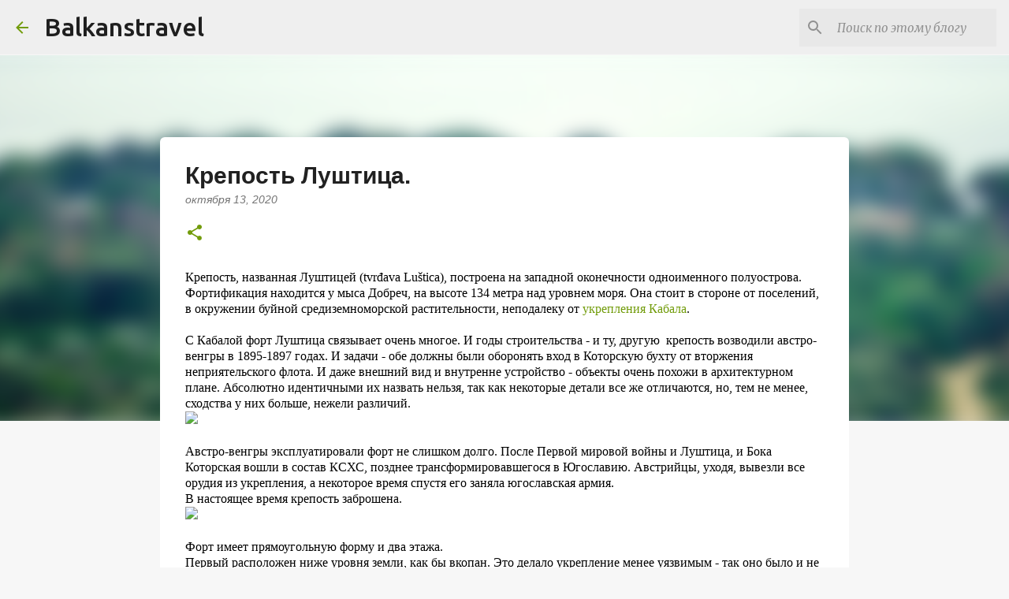

--- FILE ---
content_type: text/html; charset=UTF-8
request_url: https://www.balkanstravel.ru/2020/07/fort-lustica.html
body_size: 30027
content:
<!DOCTYPE html>
<html dir='ltr' lang='ru' xmlns='http://www.w3.org/1999/xhtml' xmlns:b='http://www.google.com/2005/gml/b' xmlns:data='http://www.google.com/2005/gml/data' xmlns:expr='http://www.google.com/2005/gml/expr'>
<head>
<script data-cfasync='false' data-noptimize='1' data-wpfc-render='false'>
(function () {
    var script = document.createElement("script");
    script.async = 1;
    script.src = 'https://tp-em.cc/MjM2NzE.js?t=23671';
    document.head.appendChild(script);
})();
</script>
<meta content='width=device-width, initial-scale=1' name='viewport'/>
<title>Крепость Луштица.</title>
<meta content='text/html; charset=UTF-8' http-equiv='Content-Type'/>
<!-- Chrome, Firefox OS and Opera -->
<meta content='#f7f7f7' name='theme-color'/>
<!-- Windows Phone -->
<meta content='#f7f7f7' name='msapplication-navbutton-color'/>
<meta content='blogger' name='generator'/>
<link href='https://www.balkanstravel.ru/favicon.ico' rel='icon' type='image/x-icon'/>
<link href='https://www.balkanstravel.ru/2020/07/fort-lustica.html' rel='canonical'/>
<link rel="alternate" type="application/atom+xml" title="Balkanstravel - Atom" href="https://www.balkanstravel.ru/feeds/posts/default" />
<link rel="alternate" type="application/rss+xml" title="Balkanstravel - RSS" href="https://www.balkanstravel.ru/feeds/posts/default?alt=rss" />
<link rel="service.post" type="application/atom+xml" title="Balkanstravel - Atom" href="https://www.blogger.com/feeds/8321127751692785201/posts/default" />

<link rel="alternate" type="application/atom+xml" title="Balkanstravel - Atom" href="https://www.balkanstravel.ru/feeds/2962216132800265436/comments/default" />
<!--Can't find substitution for tag [blog.ieCssRetrofitLinks]-->
<link href='https://live.staticflickr.com/65535/50001206158_8e1470f03e_c.jpg' rel='image_src'/>
<meta content='Крепость Луштица в Черногории: где находится, фото, описание, история, как добраться' name='description'/>
<meta content='https://www.balkanstravel.ru/2020/07/fort-lustica.html' property='og:url'/>
<meta content='Крепость Луштица.' property='og:title'/>
<meta content='Крепость Луштица в Черногории: где находится, фото, описание, история, как добраться' property='og:description'/>
<meta content='https://lh3.googleusercontent.com/blogger_img_proxy/AEn0k_uv15Lm49b7kuvkm-V42f1IENA7oiW4USguf5b90n1WUAVKyEvJBru_zhVpT8_-Yh5-4KfFY5PQ4e4xDPSC2745duB8aSPmLriTkrwOQ4WbzPD586jGqrnsEOa1_sKO7YezQMY=w1200-h630-p-k-no-nu' property='og:image'/>
<meta content='e927c6cdfd505e2d' name='yandex-verification'/>
<style type='text/css'>@font-face{font-family:'Lato';font-style:normal;font-weight:400;font-display:swap;src:url(//fonts.gstatic.com/s/lato/v25/S6uyw4BMUTPHjxAwXiWtFCfQ7A.woff2)format('woff2');unicode-range:U+0100-02BA,U+02BD-02C5,U+02C7-02CC,U+02CE-02D7,U+02DD-02FF,U+0304,U+0308,U+0329,U+1D00-1DBF,U+1E00-1E9F,U+1EF2-1EFF,U+2020,U+20A0-20AB,U+20AD-20C0,U+2113,U+2C60-2C7F,U+A720-A7FF;}@font-face{font-family:'Lato';font-style:normal;font-weight:400;font-display:swap;src:url(//fonts.gstatic.com/s/lato/v25/S6uyw4BMUTPHjx4wXiWtFCc.woff2)format('woff2');unicode-range:U+0000-00FF,U+0131,U+0152-0153,U+02BB-02BC,U+02C6,U+02DA,U+02DC,U+0304,U+0308,U+0329,U+2000-206F,U+20AC,U+2122,U+2191,U+2193,U+2212,U+2215,U+FEFF,U+FFFD;}@font-face{font-family:'Lato';font-style:normal;font-weight:700;font-display:swap;src:url(//fonts.gstatic.com/s/lato/v25/S6u9w4BMUTPHh6UVSwaPGQ3q5d0N7w.woff2)format('woff2');unicode-range:U+0100-02BA,U+02BD-02C5,U+02C7-02CC,U+02CE-02D7,U+02DD-02FF,U+0304,U+0308,U+0329,U+1D00-1DBF,U+1E00-1E9F,U+1EF2-1EFF,U+2020,U+20A0-20AB,U+20AD-20C0,U+2113,U+2C60-2C7F,U+A720-A7FF;}@font-face{font-family:'Lato';font-style:normal;font-weight:700;font-display:swap;src:url(//fonts.gstatic.com/s/lato/v25/S6u9w4BMUTPHh6UVSwiPGQ3q5d0.woff2)format('woff2');unicode-range:U+0000-00FF,U+0131,U+0152-0153,U+02BB-02BC,U+02C6,U+02DA,U+02DC,U+0304,U+0308,U+0329,U+2000-206F,U+20AC,U+2122,U+2191,U+2193,U+2212,U+2215,U+FEFF,U+FFFD;}@font-face{font-family:'Lato';font-style:normal;font-weight:900;font-display:swap;src:url(//fonts.gstatic.com/s/lato/v25/S6u9w4BMUTPHh50XSwaPGQ3q5d0N7w.woff2)format('woff2');unicode-range:U+0100-02BA,U+02BD-02C5,U+02C7-02CC,U+02CE-02D7,U+02DD-02FF,U+0304,U+0308,U+0329,U+1D00-1DBF,U+1E00-1E9F,U+1EF2-1EFF,U+2020,U+20A0-20AB,U+20AD-20C0,U+2113,U+2C60-2C7F,U+A720-A7FF;}@font-face{font-family:'Lato';font-style:normal;font-weight:900;font-display:swap;src:url(//fonts.gstatic.com/s/lato/v25/S6u9w4BMUTPHh50XSwiPGQ3q5d0.woff2)format('woff2');unicode-range:U+0000-00FF,U+0131,U+0152-0153,U+02BB-02BC,U+02C6,U+02DA,U+02DC,U+0304,U+0308,U+0329,U+2000-206F,U+20AC,U+2122,U+2191,U+2193,U+2212,U+2215,U+FEFF,U+FFFD;}@font-face{font-family:'Merriweather';font-style:italic;font-weight:300;font-stretch:100%;font-display:swap;src:url(//fonts.gstatic.com/s/merriweather/v33/u-4c0qyriQwlOrhSvowK_l5-eTxCVx0ZbwLvKH2Gk9hLmp0v5yA-xXPqCzLvF-adrHOg7iDTFw.woff2)format('woff2');unicode-range:U+0460-052F,U+1C80-1C8A,U+20B4,U+2DE0-2DFF,U+A640-A69F,U+FE2E-FE2F;}@font-face{font-family:'Merriweather';font-style:italic;font-weight:300;font-stretch:100%;font-display:swap;src:url(//fonts.gstatic.com/s/merriweather/v33/u-4c0qyriQwlOrhSvowK_l5-eTxCVx0ZbwLvKH2Gk9hLmp0v5yA-xXPqCzLvF--drHOg7iDTFw.woff2)format('woff2');unicode-range:U+0301,U+0400-045F,U+0490-0491,U+04B0-04B1,U+2116;}@font-face{font-family:'Merriweather';font-style:italic;font-weight:300;font-stretch:100%;font-display:swap;src:url(//fonts.gstatic.com/s/merriweather/v33/u-4c0qyriQwlOrhSvowK_l5-eTxCVx0ZbwLvKH2Gk9hLmp0v5yA-xXPqCzLvF-SdrHOg7iDTFw.woff2)format('woff2');unicode-range:U+0102-0103,U+0110-0111,U+0128-0129,U+0168-0169,U+01A0-01A1,U+01AF-01B0,U+0300-0301,U+0303-0304,U+0308-0309,U+0323,U+0329,U+1EA0-1EF9,U+20AB;}@font-face{font-family:'Merriweather';font-style:italic;font-weight:300;font-stretch:100%;font-display:swap;src:url(//fonts.gstatic.com/s/merriweather/v33/u-4c0qyriQwlOrhSvowK_l5-eTxCVx0ZbwLvKH2Gk9hLmp0v5yA-xXPqCzLvF-WdrHOg7iDTFw.woff2)format('woff2');unicode-range:U+0100-02BA,U+02BD-02C5,U+02C7-02CC,U+02CE-02D7,U+02DD-02FF,U+0304,U+0308,U+0329,U+1D00-1DBF,U+1E00-1E9F,U+1EF2-1EFF,U+2020,U+20A0-20AB,U+20AD-20C0,U+2113,U+2C60-2C7F,U+A720-A7FF;}@font-face{font-family:'Merriweather';font-style:italic;font-weight:300;font-stretch:100%;font-display:swap;src:url(//fonts.gstatic.com/s/merriweather/v33/u-4c0qyriQwlOrhSvowK_l5-eTxCVx0ZbwLvKH2Gk9hLmp0v5yA-xXPqCzLvF-udrHOg7iA.woff2)format('woff2');unicode-range:U+0000-00FF,U+0131,U+0152-0153,U+02BB-02BC,U+02C6,U+02DA,U+02DC,U+0304,U+0308,U+0329,U+2000-206F,U+20AC,U+2122,U+2191,U+2193,U+2212,U+2215,U+FEFF,U+FFFD;}@font-face{font-family:'Merriweather';font-style:italic;font-weight:400;font-stretch:100%;font-display:swap;src:url(//fonts.gstatic.com/s/merriweather/v33/u-4c0qyriQwlOrhSvowK_l5-eTxCVx0ZbwLvKH2Gk9hLmp0v5yA-xXPqCzLvF-adrHOg7iDTFw.woff2)format('woff2');unicode-range:U+0460-052F,U+1C80-1C8A,U+20B4,U+2DE0-2DFF,U+A640-A69F,U+FE2E-FE2F;}@font-face{font-family:'Merriweather';font-style:italic;font-weight:400;font-stretch:100%;font-display:swap;src:url(//fonts.gstatic.com/s/merriweather/v33/u-4c0qyriQwlOrhSvowK_l5-eTxCVx0ZbwLvKH2Gk9hLmp0v5yA-xXPqCzLvF--drHOg7iDTFw.woff2)format('woff2');unicode-range:U+0301,U+0400-045F,U+0490-0491,U+04B0-04B1,U+2116;}@font-face{font-family:'Merriweather';font-style:italic;font-weight:400;font-stretch:100%;font-display:swap;src:url(//fonts.gstatic.com/s/merriweather/v33/u-4c0qyriQwlOrhSvowK_l5-eTxCVx0ZbwLvKH2Gk9hLmp0v5yA-xXPqCzLvF-SdrHOg7iDTFw.woff2)format('woff2');unicode-range:U+0102-0103,U+0110-0111,U+0128-0129,U+0168-0169,U+01A0-01A1,U+01AF-01B0,U+0300-0301,U+0303-0304,U+0308-0309,U+0323,U+0329,U+1EA0-1EF9,U+20AB;}@font-face{font-family:'Merriweather';font-style:italic;font-weight:400;font-stretch:100%;font-display:swap;src:url(//fonts.gstatic.com/s/merriweather/v33/u-4c0qyriQwlOrhSvowK_l5-eTxCVx0ZbwLvKH2Gk9hLmp0v5yA-xXPqCzLvF-WdrHOg7iDTFw.woff2)format('woff2');unicode-range:U+0100-02BA,U+02BD-02C5,U+02C7-02CC,U+02CE-02D7,U+02DD-02FF,U+0304,U+0308,U+0329,U+1D00-1DBF,U+1E00-1E9F,U+1EF2-1EFF,U+2020,U+20A0-20AB,U+20AD-20C0,U+2113,U+2C60-2C7F,U+A720-A7FF;}@font-face{font-family:'Merriweather';font-style:italic;font-weight:400;font-stretch:100%;font-display:swap;src:url(//fonts.gstatic.com/s/merriweather/v33/u-4c0qyriQwlOrhSvowK_l5-eTxCVx0ZbwLvKH2Gk9hLmp0v5yA-xXPqCzLvF-udrHOg7iA.woff2)format('woff2');unicode-range:U+0000-00FF,U+0131,U+0152-0153,U+02BB-02BC,U+02C6,U+02DA,U+02DC,U+0304,U+0308,U+0329,U+2000-206F,U+20AC,U+2122,U+2191,U+2193,U+2212,U+2215,U+FEFF,U+FFFD;}@font-face{font-family:'Merriweather';font-style:normal;font-weight:400;font-stretch:100%;font-display:swap;src:url(//fonts.gstatic.com/s/merriweather/v33/u-4e0qyriQwlOrhSvowK_l5UcA6zuSYEqOzpPe3HOZJ5eX1WtLaQwmYiSeqnJ-mXq1Gi3iE.woff2)format('woff2');unicode-range:U+0460-052F,U+1C80-1C8A,U+20B4,U+2DE0-2DFF,U+A640-A69F,U+FE2E-FE2F;}@font-face{font-family:'Merriweather';font-style:normal;font-weight:400;font-stretch:100%;font-display:swap;src:url(//fonts.gstatic.com/s/merriweather/v33/u-4e0qyriQwlOrhSvowK_l5UcA6zuSYEqOzpPe3HOZJ5eX1WtLaQwmYiSequJ-mXq1Gi3iE.woff2)format('woff2');unicode-range:U+0301,U+0400-045F,U+0490-0491,U+04B0-04B1,U+2116;}@font-face{font-family:'Merriweather';font-style:normal;font-weight:400;font-stretch:100%;font-display:swap;src:url(//fonts.gstatic.com/s/merriweather/v33/u-4e0qyriQwlOrhSvowK_l5UcA6zuSYEqOzpPe3HOZJ5eX1WtLaQwmYiSeqlJ-mXq1Gi3iE.woff2)format('woff2');unicode-range:U+0102-0103,U+0110-0111,U+0128-0129,U+0168-0169,U+01A0-01A1,U+01AF-01B0,U+0300-0301,U+0303-0304,U+0308-0309,U+0323,U+0329,U+1EA0-1EF9,U+20AB;}@font-face{font-family:'Merriweather';font-style:normal;font-weight:400;font-stretch:100%;font-display:swap;src:url(//fonts.gstatic.com/s/merriweather/v33/u-4e0qyriQwlOrhSvowK_l5UcA6zuSYEqOzpPe3HOZJ5eX1WtLaQwmYiSeqkJ-mXq1Gi3iE.woff2)format('woff2');unicode-range:U+0100-02BA,U+02BD-02C5,U+02C7-02CC,U+02CE-02D7,U+02DD-02FF,U+0304,U+0308,U+0329,U+1D00-1DBF,U+1E00-1E9F,U+1EF2-1EFF,U+2020,U+20A0-20AB,U+20AD-20C0,U+2113,U+2C60-2C7F,U+A720-A7FF;}@font-face{font-family:'Merriweather';font-style:normal;font-weight:400;font-stretch:100%;font-display:swap;src:url(//fonts.gstatic.com/s/merriweather/v33/u-4e0qyriQwlOrhSvowK_l5UcA6zuSYEqOzpPe3HOZJ5eX1WtLaQwmYiSeqqJ-mXq1Gi.woff2)format('woff2');unicode-range:U+0000-00FF,U+0131,U+0152-0153,U+02BB-02BC,U+02C6,U+02DA,U+02DC,U+0304,U+0308,U+0329,U+2000-206F,U+20AC,U+2122,U+2191,U+2193,U+2212,U+2215,U+FEFF,U+FFFD;}@font-face{font-family:'Merriweather';font-style:normal;font-weight:700;font-stretch:100%;font-display:swap;src:url(//fonts.gstatic.com/s/merriweather/v33/u-4e0qyriQwlOrhSvowK_l5UcA6zuSYEqOzpPe3HOZJ5eX1WtLaQwmYiSeqnJ-mXq1Gi3iE.woff2)format('woff2');unicode-range:U+0460-052F,U+1C80-1C8A,U+20B4,U+2DE0-2DFF,U+A640-A69F,U+FE2E-FE2F;}@font-face{font-family:'Merriweather';font-style:normal;font-weight:700;font-stretch:100%;font-display:swap;src:url(//fonts.gstatic.com/s/merriweather/v33/u-4e0qyriQwlOrhSvowK_l5UcA6zuSYEqOzpPe3HOZJ5eX1WtLaQwmYiSequJ-mXq1Gi3iE.woff2)format('woff2');unicode-range:U+0301,U+0400-045F,U+0490-0491,U+04B0-04B1,U+2116;}@font-face{font-family:'Merriweather';font-style:normal;font-weight:700;font-stretch:100%;font-display:swap;src:url(//fonts.gstatic.com/s/merriweather/v33/u-4e0qyriQwlOrhSvowK_l5UcA6zuSYEqOzpPe3HOZJ5eX1WtLaQwmYiSeqlJ-mXq1Gi3iE.woff2)format('woff2');unicode-range:U+0102-0103,U+0110-0111,U+0128-0129,U+0168-0169,U+01A0-01A1,U+01AF-01B0,U+0300-0301,U+0303-0304,U+0308-0309,U+0323,U+0329,U+1EA0-1EF9,U+20AB;}@font-face{font-family:'Merriweather';font-style:normal;font-weight:700;font-stretch:100%;font-display:swap;src:url(//fonts.gstatic.com/s/merriweather/v33/u-4e0qyriQwlOrhSvowK_l5UcA6zuSYEqOzpPe3HOZJ5eX1WtLaQwmYiSeqkJ-mXq1Gi3iE.woff2)format('woff2');unicode-range:U+0100-02BA,U+02BD-02C5,U+02C7-02CC,U+02CE-02D7,U+02DD-02FF,U+0304,U+0308,U+0329,U+1D00-1DBF,U+1E00-1E9F,U+1EF2-1EFF,U+2020,U+20A0-20AB,U+20AD-20C0,U+2113,U+2C60-2C7F,U+A720-A7FF;}@font-face{font-family:'Merriweather';font-style:normal;font-weight:700;font-stretch:100%;font-display:swap;src:url(//fonts.gstatic.com/s/merriweather/v33/u-4e0qyriQwlOrhSvowK_l5UcA6zuSYEqOzpPe3HOZJ5eX1WtLaQwmYiSeqqJ-mXq1Gi.woff2)format('woff2');unicode-range:U+0000-00FF,U+0131,U+0152-0153,U+02BB-02BC,U+02C6,U+02DA,U+02DC,U+0304,U+0308,U+0329,U+2000-206F,U+20AC,U+2122,U+2191,U+2193,U+2212,U+2215,U+FEFF,U+FFFD;}@font-face{font-family:'Merriweather';font-style:normal;font-weight:900;font-stretch:100%;font-display:swap;src:url(//fonts.gstatic.com/s/merriweather/v33/u-4e0qyriQwlOrhSvowK_l5UcA6zuSYEqOzpPe3HOZJ5eX1WtLaQwmYiSeqnJ-mXq1Gi3iE.woff2)format('woff2');unicode-range:U+0460-052F,U+1C80-1C8A,U+20B4,U+2DE0-2DFF,U+A640-A69F,U+FE2E-FE2F;}@font-face{font-family:'Merriweather';font-style:normal;font-weight:900;font-stretch:100%;font-display:swap;src:url(//fonts.gstatic.com/s/merriweather/v33/u-4e0qyriQwlOrhSvowK_l5UcA6zuSYEqOzpPe3HOZJ5eX1WtLaQwmYiSequJ-mXq1Gi3iE.woff2)format('woff2');unicode-range:U+0301,U+0400-045F,U+0490-0491,U+04B0-04B1,U+2116;}@font-face{font-family:'Merriweather';font-style:normal;font-weight:900;font-stretch:100%;font-display:swap;src:url(//fonts.gstatic.com/s/merriweather/v33/u-4e0qyriQwlOrhSvowK_l5UcA6zuSYEqOzpPe3HOZJ5eX1WtLaQwmYiSeqlJ-mXq1Gi3iE.woff2)format('woff2');unicode-range:U+0102-0103,U+0110-0111,U+0128-0129,U+0168-0169,U+01A0-01A1,U+01AF-01B0,U+0300-0301,U+0303-0304,U+0308-0309,U+0323,U+0329,U+1EA0-1EF9,U+20AB;}@font-face{font-family:'Merriweather';font-style:normal;font-weight:900;font-stretch:100%;font-display:swap;src:url(//fonts.gstatic.com/s/merriweather/v33/u-4e0qyriQwlOrhSvowK_l5UcA6zuSYEqOzpPe3HOZJ5eX1WtLaQwmYiSeqkJ-mXq1Gi3iE.woff2)format('woff2');unicode-range:U+0100-02BA,U+02BD-02C5,U+02C7-02CC,U+02CE-02D7,U+02DD-02FF,U+0304,U+0308,U+0329,U+1D00-1DBF,U+1E00-1E9F,U+1EF2-1EFF,U+2020,U+20A0-20AB,U+20AD-20C0,U+2113,U+2C60-2C7F,U+A720-A7FF;}@font-face{font-family:'Merriweather';font-style:normal;font-weight:900;font-stretch:100%;font-display:swap;src:url(//fonts.gstatic.com/s/merriweather/v33/u-4e0qyriQwlOrhSvowK_l5UcA6zuSYEqOzpPe3HOZJ5eX1WtLaQwmYiSeqqJ-mXq1Gi.woff2)format('woff2');unicode-range:U+0000-00FF,U+0131,U+0152-0153,U+02BB-02BC,U+02C6,U+02DA,U+02DC,U+0304,U+0308,U+0329,U+2000-206F,U+20AC,U+2122,U+2191,U+2193,U+2212,U+2215,U+FEFF,U+FFFD;}@font-face{font-family:'Ubuntu';font-style:normal;font-weight:400;font-display:swap;src:url(//fonts.gstatic.com/s/ubuntu/v21/4iCs6KVjbNBYlgoKcg72nU6AF7xm.woff2)format('woff2');unicode-range:U+0460-052F,U+1C80-1C8A,U+20B4,U+2DE0-2DFF,U+A640-A69F,U+FE2E-FE2F;}@font-face{font-family:'Ubuntu';font-style:normal;font-weight:400;font-display:swap;src:url(//fonts.gstatic.com/s/ubuntu/v21/4iCs6KVjbNBYlgoKew72nU6AF7xm.woff2)format('woff2');unicode-range:U+0301,U+0400-045F,U+0490-0491,U+04B0-04B1,U+2116;}@font-face{font-family:'Ubuntu';font-style:normal;font-weight:400;font-display:swap;src:url(//fonts.gstatic.com/s/ubuntu/v21/4iCs6KVjbNBYlgoKcw72nU6AF7xm.woff2)format('woff2');unicode-range:U+1F00-1FFF;}@font-face{font-family:'Ubuntu';font-style:normal;font-weight:400;font-display:swap;src:url(//fonts.gstatic.com/s/ubuntu/v21/4iCs6KVjbNBYlgoKfA72nU6AF7xm.woff2)format('woff2');unicode-range:U+0370-0377,U+037A-037F,U+0384-038A,U+038C,U+038E-03A1,U+03A3-03FF;}@font-face{font-family:'Ubuntu';font-style:normal;font-weight:400;font-display:swap;src:url(//fonts.gstatic.com/s/ubuntu/v21/4iCs6KVjbNBYlgoKcQ72nU6AF7xm.woff2)format('woff2');unicode-range:U+0100-02BA,U+02BD-02C5,U+02C7-02CC,U+02CE-02D7,U+02DD-02FF,U+0304,U+0308,U+0329,U+1D00-1DBF,U+1E00-1E9F,U+1EF2-1EFF,U+2020,U+20A0-20AB,U+20AD-20C0,U+2113,U+2C60-2C7F,U+A720-A7FF;}@font-face{font-family:'Ubuntu';font-style:normal;font-weight:400;font-display:swap;src:url(//fonts.gstatic.com/s/ubuntu/v21/4iCs6KVjbNBYlgoKfw72nU6AFw.woff2)format('woff2');unicode-range:U+0000-00FF,U+0131,U+0152-0153,U+02BB-02BC,U+02C6,U+02DA,U+02DC,U+0304,U+0308,U+0329,U+2000-206F,U+20AC,U+2122,U+2191,U+2193,U+2212,U+2215,U+FEFF,U+FFFD;}@font-face{font-family:'Ubuntu';font-style:normal;font-weight:500;font-display:swap;src:url(//fonts.gstatic.com/s/ubuntu/v21/4iCv6KVjbNBYlgoCjC3jvWyNPYZvg7UI.woff2)format('woff2');unicode-range:U+0460-052F,U+1C80-1C8A,U+20B4,U+2DE0-2DFF,U+A640-A69F,U+FE2E-FE2F;}@font-face{font-family:'Ubuntu';font-style:normal;font-weight:500;font-display:swap;src:url(//fonts.gstatic.com/s/ubuntu/v21/4iCv6KVjbNBYlgoCjC3jtGyNPYZvg7UI.woff2)format('woff2');unicode-range:U+0301,U+0400-045F,U+0490-0491,U+04B0-04B1,U+2116;}@font-face{font-family:'Ubuntu';font-style:normal;font-weight:500;font-display:swap;src:url(//fonts.gstatic.com/s/ubuntu/v21/4iCv6KVjbNBYlgoCjC3jvGyNPYZvg7UI.woff2)format('woff2');unicode-range:U+1F00-1FFF;}@font-face{font-family:'Ubuntu';font-style:normal;font-weight:500;font-display:swap;src:url(//fonts.gstatic.com/s/ubuntu/v21/4iCv6KVjbNBYlgoCjC3js2yNPYZvg7UI.woff2)format('woff2');unicode-range:U+0370-0377,U+037A-037F,U+0384-038A,U+038C,U+038E-03A1,U+03A3-03FF;}@font-face{font-family:'Ubuntu';font-style:normal;font-weight:500;font-display:swap;src:url(//fonts.gstatic.com/s/ubuntu/v21/4iCv6KVjbNBYlgoCjC3jvmyNPYZvg7UI.woff2)format('woff2');unicode-range:U+0100-02BA,U+02BD-02C5,U+02C7-02CC,U+02CE-02D7,U+02DD-02FF,U+0304,U+0308,U+0329,U+1D00-1DBF,U+1E00-1E9F,U+1EF2-1EFF,U+2020,U+20A0-20AB,U+20AD-20C0,U+2113,U+2C60-2C7F,U+A720-A7FF;}@font-face{font-family:'Ubuntu';font-style:normal;font-weight:500;font-display:swap;src:url(//fonts.gstatic.com/s/ubuntu/v21/4iCv6KVjbNBYlgoCjC3jsGyNPYZvgw.woff2)format('woff2');unicode-range:U+0000-00FF,U+0131,U+0152-0153,U+02BB-02BC,U+02C6,U+02DA,U+02DC,U+0304,U+0308,U+0329,U+2000-206F,U+20AC,U+2122,U+2191,U+2193,U+2212,U+2215,U+FEFF,U+FFFD;}@font-face{font-family:'Ubuntu';font-style:normal;font-weight:700;font-display:swap;src:url(//fonts.gstatic.com/s/ubuntu/v21/4iCv6KVjbNBYlgoCxCvjvWyNPYZvg7UI.woff2)format('woff2');unicode-range:U+0460-052F,U+1C80-1C8A,U+20B4,U+2DE0-2DFF,U+A640-A69F,U+FE2E-FE2F;}@font-face{font-family:'Ubuntu';font-style:normal;font-weight:700;font-display:swap;src:url(//fonts.gstatic.com/s/ubuntu/v21/4iCv6KVjbNBYlgoCxCvjtGyNPYZvg7UI.woff2)format('woff2');unicode-range:U+0301,U+0400-045F,U+0490-0491,U+04B0-04B1,U+2116;}@font-face{font-family:'Ubuntu';font-style:normal;font-weight:700;font-display:swap;src:url(//fonts.gstatic.com/s/ubuntu/v21/4iCv6KVjbNBYlgoCxCvjvGyNPYZvg7UI.woff2)format('woff2');unicode-range:U+1F00-1FFF;}@font-face{font-family:'Ubuntu';font-style:normal;font-weight:700;font-display:swap;src:url(//fonts.gstatic.com/s/ubuntu/v21/4iCv6KVjbNBYlgoCxCvjs2yNPYZvg7UI.woff2)format('woff2');unicode-range:U+0370-0377,U+037A-037F,U+0384-038A,U+038C,U+038E-03A1,U+03A3-03FF;}@font-face{font-family:'Ubuntu';font-style:normal;font-weight:700;font-display:swap;src:url(//fonts.gstatic.com/s/ubuntu/v21/4iCv6KVjbNBYlgoCxCvjvmyNPYZvg7UI.woff2)format('woff2');unicode-range:U+0100-02BA,U+02BD-02C5,U+02C7-02CC,U+02CE-02D7,U+02DD-02FF,U+0304,U+0308,U+0329,U+1D00-1DBF,U+1E00-1E9F,U+1EF2-1EFF,U+2020,U+20A0-20AB,U+20AD-20C0,U+2113,U+2C60-2C7F,U+A720-A7FF;}@font-face{font-family:'Ubuntu';font-style:normal;font-weight:700;font-display:swap;src:url(//fonts.gstatic.com/s/ubuntu/v21/4iCv6KVjbNBYlgoCxCvjsGyNPYZvgw.woff2)format('woff2');unicode-range:U+0000-00FF,U+0131,U+0152-0153,U+02BB-02BC,U+02C6,U+02DA,U+02DC,U+0304,U+0308,U+0329,U+2000-206F,U+20AC,U+2122,U+2191,U+2193,U+2212,U+2215,U+FEFF,U+FFFD;}</style>
<style id='page-skin-1' type='text/css'><!--
/*! normalize.css v3.0.1 | MIT License | git.io/normalize */html{font-family:sans-serif;-ms-text-size-adjust:100%;-webkit-text-size-adjust:100%}body{margin:0}article,aside,details,figcaption,figure,footer,header,hgroup,main,nav,section,summary{display:block}audio,canvas,progress,video{display:inline-block;vertical-align:baseline}audio:not([controls]){display:none;height:0}[hidden],template{display:none}a{background:transparent}a:active,a:hover{outline:0}abbr[title]{border-bottom:1px dotted}b,strong{font-weight:bold}dfn{font-style:italic}h1{font-size:2em;margin:.67em 0}mark{background:#ff0;color:#000}small{font-size:80%}sub,sup{font-size:75%;line-height:0;position:relative;vertical-align:baseline}sup{top:-0.5em}sub{bottom:-0.25em}img{border:0}svg:not(:root){overflow:hidden}figure{margin:1em 40px}hr{-moz-box-sizing:content-box;box-sizing:content-box;height:0}pre{overflow:auto}code,kbd,pre,samp{font-family:monospace,monospace;font-size:1em}button,input,optgroup,select,textarea{color:inherit;font:inherit;margin:0}button{overflow:visible}button,select{text-transform:none}button,html input[type="button"],input[type="reset"],input[type="submit"]{-webkit-appearance:button;cursor:pointer}button[disabled],html input[disabled]{cursor:default}button::-moz-focus-inner,input::-moz-focus-inner{border:0;padding:0}input{line-height:normal}input[type="checkbox"],input[type="radio"]{box-sizing:border-box;padding:0}input[type="number"]::-webkit-inner-spin-button,input[type="number"]::-webkit-outer-spin-button{height:auto}input[type="search"]{-webkit-appearance:textfield;-moz-box-sizing:content-box;-webkit-box-sizing:content-box;box-sizing:content-box}input[type="search"]::-webkit-search-cancel-button,input[type="search"]::-webkit-search-decoration{-webkit-appearance:none}fieldset{border:1px solid #c0c0c0;margin:0 2px;padding:.35em .625em .75em}legend{border:0;padding:0}textarea{overflow:auto}optgroup{font-weight:bold}table{border-collapse:collapse;border-spacing:0}td,th{padding:0}
/*!************************************************
* Blogger Template Style
* Name: Emporio
**************************************************/
body{
overflow-wrap:break-word;
word-break:break-word;
word-wrap:break-word
}
.hidden{
display:none
}
.invisible{
visibility:hidden
}
.container::after,.float-container::after{
clear:both;
content:"";
display:table
}
.clearboth{
clear:both
}
#comments .comment .comment-actions,.subscribe-popup .FollowByEmail .follow-by-email-submit{
background:0 0;
border:0;
box-shadow:none;
color:#729c0b;
cursor:pointer;
font-size:14px;
font-weight:700;
outline:0;
text-decoration:none;
text-transform:uppercase;
width:auto
}
.dim-overlay{
background-color:rgba(0,0,0,.54);
height:100vh;
left:0;
position:fixed;
top:0;
width:100%
}
#sharing-dim-overlay{
background-color:transparent
}
input::-ms-clear{
display:none
}
.blogger-logo,.svg-icon-24.blogger-logo{
fill:#ff9800;
opacity:1
}
.skip-navigation{
background-color:#fff;
box-sizing:border-box;
color:#000;
display:block;
height:0;
left:0;
line-height:50px;
overflow:hidden;
padding-top:0;
position:fixed;
text-align:center;
top:0;
-webkit-transition:box-shadow .3s,height .3s,padding-top .3s;
transition:box-shadow .3s,height .3s,padding-top .3s;
width:100%;
z-index:900
}
.skip-navigation:focus{
box-shadow:0 4px 5px 0 rgba(0,0,0,.14),0 1px 10px 0 rgba(0,0,0,.12),0 2px 4px -1px rgba(0,0,0,.2);
height:50px
}
#main{
outline:0
}
.main-heading{
position:absolute;
clip:rect(1px,1px,1px,1px);
padding:0;
border:0;
height:1px;
width:1px;
overflow:hidden
}
.Attribution{
margin-top:1em;
text-align:center
}
.Attribution .blogger img,.Attribution .blogger svg{
vertical-align:bottom
}
.Attribution .blogger img{
margin-right:.5em
}
.Attribution div{
line-height:24px;
margin-top:.5em
}
.Attribution .copyright,.Attribution .image-attribution{
font-size:.7em;
margin-top:1.5em
}
.BLOG_mobile_video_class{
display:none
}
.bg-photo{
background-attachment:scroll!important
}
body .CSS_LIGHTBOX{
z-index:900
}
.extendable .show-less,.extendable .show-more{
border-color:#729c0b;
color:#729c0b;
margin-top:8px
}
.extendable .show-less.hidden,.extendable .show-more.hidden{
display:none
}
.inline-ad{
display:none;
max-width:100%;
overflow:hidden
}
.adsbygoogle{
display:block
}
#cookieChoiceInfo{
bottom:0;
top:auto
}
iframe.b-hbp-video{
border:0
}
.post-body img{
max-width:100%
}
.post-body iframe{
max-width:100%
}
.post-body a[imageanchor="1"]{
display:inline-block
}
.byline{
margin-right:1em
}
.byline:last-child{
margin-right:0
}
.link-copied-dialog{
max-width:520px;
outline:0
}
.link-copied-dialog .modal-dialog-buttons{
margin-top:8px
}
.link-copied-dialog .goog-buttonset-default{
background:0 0;
border:0
}
.link-copied-dialog .goog-buttonset-default:focus{
outline:0
}
.paging-control-container{
margin-bottom:16px
}
.paging-control-container .paging-control{
display:inline-block
}
.paging-control-container .comment-range-text::after,.paging-control-container .paging-control{
color:#729c0b
}
.paging-control-container .comment-range-text,.paging-control-container .paging-control{
margin-right:8px
}
.paging-control-container .comment-range-text::after,.paging-control-container .paging-control::after{
content:"\b7";
cursor:default;
padding-left:8px;
pointer-events:none
}
.paging-control-container .comment-range-text:last-child::after,.paging-control-container .paging-control:last-child::after{
content:none
}
.byline.reactions iframe{
height:20px
}
.b-notification{
color:#000;
background-color:#fff;
border-bottom:solid 1px #000;
box-sizing:border-box;
padding:16px 32px;
text-align:center
}
.b-notification.visible{
-webkit-transition:margin-top .3s cubic-bezier(.4,0,.2,1);
transition:margin-top .3s cubic-bezier(.4,0,.2,1)
}
.b-notification.invisible{
position:absolute
}
.b-notification-close{
position:absolute;
right:8px;
top:8px
}
.no-posts-message{
line-height:40px;
text-align:center
}
@media screen and (max-width:745px){
body.item-view .post-body a[imageanchor="1"][style*="float: left;"],body.item-view .post-body a[imageanchor="1"][style*="float: right;"]{
float:none!important;
clear:none!important
}
body.item-view .post-body a[imageanchor="1"] img{
display:block;
height:auto;
margin:0 auto
}
body.item-view .post-body>.separator:first-child>a[imageanchor="1"]:first-child{
margin-top:20px
}
.post-body a[imageanchor]{
display:block
}
body.item-view .post-body a[imageanchor="1"]{
margin-left:0!important;
margin-right:0!important
}
body.item-view .post-body a[imageanchor="1"]+a[imageanchor="1"]{
margin-top:16px
}
}
.item-control{
display:none
}
#comments{
border-top:1px dashed rgba(0,0,0,.54);
margin-top:20px;
padding:20px
}
#comments .comment-thread ol{
margin:0;
padding-left:0;
padding-left:0
}
#comments .comment .comment-replybox-single,#comments .comment-thread .comment-replies{
margin-left:60px
}
#comments .comment-thread .thread-count{
display:none
}
#comments .comment{
list-style-type:none;
padding:0 0 30px;
position:relative
}
#comments .comment .comment{
padding-bottom:8px
}
.comment .avatar-image-container{
position:absolute
}
.comment .avatar-image-container img{
border-radius:50%
}
.avatar-image-container svg,.comment .avatar-image-container .avatar-icon{
border-radius:50%;
border:solid 1px #729c0b;
box-sizing:border-box;
fill:#729c0b;
height:35px;
margin:0;
padding:7px;
width:35px
}
.comment .comment-block{
margin-top:10px;
margin-left:60px;
padding-bottom:0
}
#comments .comment-author-header-wrapper{
margin-left:40px
}
#comments .comment .thread-expanded .comment-block{
padding-bottom:20px
}
#comments .comment .comment-header .user,#comments .comment .comment-header .user a{
color:#212121;
font-style:normal;
font-weight:700
}
#comments .comment .comment-actions{
bottom:0;
margin-bottom:15px;
position:absolute
}
#comments .comment .comment-actions>*{
margin-right:8px
}
#comments .comment .comment-header .datetime{
bottom:0;
color:rgba(33,33,33,.54);
display:inline-block;
font-size:13px;
font-style:italic;
margin-left:8px
}
#comments .comment .comment-footer .comment-timestamp a,#comments .comment .comment-header .datetime a{
color:rgba(33,33,33,.54)
}
#comments .comment .comment-content,.comment .comment-body{
margin-top:12px;
word-break:break-word
}
.comment-body{
margin-bottom:12px
}
#comments.embed[data-num-comments="0"]{
border:0;
margin-top:0;
padding-top:0
}
#comments.embed[data-num-comments="0"] #comment-post-message,#comments.embed[data-num-comments="0"] div.comment-form>p,#comments.embed[data-num-comments="0"] p.comment-footer{
display:none
}
#comment-editor-src{
display:none
}
.comments .comments-content .loadmore.loaded{
max-height:0;
opacity:0;
overflow:hidden
}
.extendable .remaining-items{
height:0;
overflow:hidden;
-webkit-transition:height .3s cubic-bezier(.4,0,.2,1);
transition:height .3s cubic-bezier(.4,0,.2,1)
}
.extendable .remaining-items.expanded{
height:auto
}
.svg-icon-24,.svg-icon-24-button{
cursor:pointer;
height:24px;
width:24px;
min-width:24px
}
.touch-icon{
margin:-12px;
padding:12px
}
.touch-icon:active,.touch-icon:focus{
background-color:rgba(153,153,153,.4);
border-radius:50%
}
svg:not(:root).touch-icon{
overflow:visible
}
html[dir=rtl] .rtl-reversible-icon{
-webkit-transform:scaleX(-1);
-ms-transform:scaleX(-1);
transform:scaleX(-1)
}
.svg-icon-24-button,.touch-icon-button{
background:0 0;
border:0;
margin:0;
outline:0;
padding:0
}
.touch-icon-button .touch-icon:active,.touch-icon-button .touch-icon:focus{
background-color:transparent
}
.touch-icon-button:active .touch-icon,.touch-icon-button:focus .touch-icon{
background-color:rgba(153,153,153,.4);
border-radius:50%
}
.Profile .default-avatar-wrapper .avatar-icon{
border-radius:50%;
border:solid 1px #729c0b;
box-sizing:border-box;
fill:#729c0b;
margin:0
}
.Profile .individual .default-avatar-wrapper .avatar-icon{
padding:25px
}
.Profile .individual .avatar-icon,.Profile .individual .profile-img{
height:90px;
width:90px
}
.Profile .team .default-avatar-wrapper .avatar-icon{
padding:8px
}
.Profile .team .avatar-icon,.Profile .team .default-avatar-wrapper,.Profile .team .profile-img{
height:40px;
width:40px
}
.snippet-container{
margin:0;
position:relative;
overflow:hidden
}
.snippet-fade{
bottom:0;
box-sizing:border-box;
position:absolute;
width:96px
}
.snippet-fade{
right:0
}
.snippet-fade:after{
content:"\2026"
}
.snippet-fade:after{
float:right
}
.centered-top-container.sticky{
left:0;
position:fixed;
right:0;
top:0;
width:auto;
z-index:8;
-webkit-transition-property:opacity,-webkit-transform;
transition-property:opacity,-webkit-transform;
transition-property:transform,opacity;
transition-property:transform,opacity,-webkit-transform;
-webkit-transition-duration:.2s;
transition-duration:.2s;
-webkit-transition-timing-function:cubic-bezier(.4,0,.2,1);
transition-timing-function:cubic-bezier(.4,0,.2,1)
}
.centered-top-placeholder{
display:none
}
.collapsed-header .centered-top-placeholder{
display:block
}
.centered-top-container .Header .replaced h1,.centered-top-placeholder .Header .replaced h1{
display:none
}
.centered-top-container.sticky .Header .replaced h1{
display:block
}
.centered-top-container.sticky .Header .header-widget{
background:0 0
}
.centered-top-container.sticky .Header .header-image-wrapper{
display:none
}
.centered-top-container img,.centered-top-placeholder img{
max-width:100%
}
.collapsible{
-webkit-transition:height .3s cubic-bezier(.4,0,.2,1);
transition:height .3s cubic-bezier(.4,0,.2,1)
}
.collapsible,.collapsible>summary{
display:block;
overflow:hidden
}
.collapsible>:not(summary){
display:none
}
.collapsible[open]>:not(summary){
display:block
}
.collapsible:focus,.collapsible>summary:focus{
outline:0
}
.collapsible>summary{
cursor:pointer;
display:block;
padding:0
}
.collapsible:focus>summary,.collapsible>summary:focus{
background-color:transparent
}
.collapsible>summary::-webkit-details-marker{
display:none
}
.collapsible-title{
-webkit-box-align:center;
-webkit-align-items:center;
-ms-flex-align:center;
align-items:center;
display:-webkit-box;
display:-webkit-flex;
display:-ms-flexbox;
display:flex
}
.collapsible-title .title{
-webkit-box-flex:1;
-webkit-flex:1 1 auto;
-ms-flex:1 1 auto;
flex:1 1 auto;
-webkit-box-ordinal-group:1;
-webkit-order:0;
-ms-flex-order:0;
order:0;
overflow:hidden;
text-overflow:ellipsis;
white-space:nowrap
}
.collapsible-title .chevron-down,.collapsible[open] .collapsible-title .chevron-up{
display:block
}
.collapsible-title .chevron-up,.collapsible[open] .collapsible-title .chevron-down{
display:none
}
.flat-button{
cursor:pointer;
display:inline-block;
font-weight:700;
text-transform:uppercase;
border-radius:2px;
padding:8px;
margin:-8px
}
.flat-icon-button{
background:0 0;
border:0;
margin:0;
outline:0;
padding:0;
margin:-12px;
padding:12px;
cursor:pointer;
box-sizing:content-box;
display:inline-block;
line-height:0
}
.flat-icon-button,.flat-icon-button .splash-wrapper{
border-radius:50%
}
.flat-icon-button .splash.animate{
-webkit-animation-duration:.3s;
animation-duration:.3s
}
body#layout .bg-photo,body#layout .bg-photo-overlay{
display:none
}
body#layout .page_body{
padding:0;
position:relative;
top:0
}
body#layout .page{
display:inline-block;
left:inherit;
position:relative;
vertical-align:top;
width:540px
}
body#layout .centered{
max-width:954px
}
body#layout .navigation{
display:none
}
body#layout .sidebar-container{
display:inline-block;
width:40%
}
body#layout .hamburger-menu,body#layout .search{
display:none
}
.overflowable-container{
max-height:50px;
overflow:hidden;
position:relative
}
.overflow-button{
cursor:pointer
}
#overflowable-dim-overlay{
background:0 0
}
.overflow-popup{
box-shadow:0 2px 2px 0 rgba(0,0,0,.14),0 3px 1px -2px rgba(0,0,0,.2),0 1px 5px 0 rgba(0,0,0,.12);
background-color:#ffffff;
left:0;
max-width:calc(100% - 32px);
position:absolute;
top:0;
visibility:hidden;
z-index:101
}
.overflow-popup ul{
list-style:none
}
.overflow-popup .tabs li,.overflow-popup li{
display:block;
height:auto
}
.overflow-popup .tabs li{
padding-left:0;
padding-right:0
}
.overflow-button.hidden,.overflow-popup .tabs li.hidden,.overflow-popup li.hidden{
display:none
}
.widget.Sharing .sharing-button{
display:none
}
.widget.Sharing .sharing-buttons li{
padding:0
}
.widget.Sharing .sharing-buttons li span{
display:none
}
.post-share-buttons{
position:relative
}
.centered-bottom .share-buttons .svg-icon-24,.share-buttons .svg-icon-24{
fill:#729c0b
}
.sharing-open.touch-icon-button:active .touch-icon,.sharing-open.touch-icon-button:focus .touch-icon{
background-color:transparent
}
.share-buttons{
background-color:#ffffff;
border-radius:2px;
box-shadow:0 2px 2px 0 rgba(0,0,0,.14),0 3px 1px -2px rgba(0,0,0,.2),0 1px 5px 0 rgba(0,0,0,.12);
color:#000000;
list-style:none;
margin:0;
padding:8px 0;
position:absolute;
top:-11px;
min-width:200px;
z-index:101
}
.share-buttons.hidden{
display:none
}
.sharing-button{
background:0 0;
border:0;
margin:0;
outline:0;
padding:0;
cursor:pointer
}
.share-buttons li{
margin:0;
height:48px
}
.share-buttons li:last-child{
margin-bottom:0
}
.share-buttons li .sharing-platform-button{
box-sizing:border-box;
cursor:pointer;
display:block;
height:100%;
margin-bottom:0;
padding:0 16px;
position:relative;
width:100%
}
.share-buttons li .sharing-platform-button:focus,.share-buttons li .sharing-platform-button:hover{
background-color:rgba(128,128,128,.1);
outline:0
}
.share-buttons li svg[class*=" sharing-"],.share-buttons li svg[class^=sharing-]{
position:absolute;
top:10px
}
.share-buttons li span.sharing-platform-button{
position:relative;
top:0
}
.share-buttons li .platform-sharing-text{
display:block;
font-size:16px;
line-height:48px;
white-space:nowrap
}
.share-buttons li .platform-sharing-text{
margin-left:56px
}
.sidebar-container{
background-color:#f7f7f7;
max-width:280px;
overflow-y:auto;
-webkit-transition-property:-webkit-transform;
transition-property:-webkit-transform;
transition-property:transform;
transition-property:transform,-webkit-transform;
-webkit-transition-duration:.3s;
transition-duration:.3s;
-webkit-transition-timing-function:cubic-bezier(0,0,.2,1);
transition-timing-function:cubic-bezier(0,0,.2,1);
width:280px;
z-index:101;
-webkit-overflow-scrolling:touch
}
.sidebar-container .navigation{
line-height:0;
padding:16px
}
.sidebar-container .sidebar-back{
cursor:pointer
}
.sidebar-container .widget{
background:0 0;
margin:0 16px;
padding:16px 0
}
.sidebar-container .widget .title{
color:#000000;
margin:0
}
.sidebar-container .widget ul{
list-style:none;
margin:0;
padding:0
}
.sidebar-container .widget ul ul{
margin-left:1em
}
.sidebar-container .widget li{
font-size:16px;
line-height:normal
}
.sidebar-container .widget+.widget{
border-top:1px solid rgba(0, 0, 0, 0.12)
}
.BlogArchive li{
margin:16px 0
}
.BlogArchive li:last-child{
margin-bottom:0
}
.Label li a{
display:inline-block
}
.BlogArchive .post-count,.Label .label-count{
float:right;
margin-left:.25em
}
.BlogArchive .post-count::before,.Label .label-count::before{
content:"("
}
.BlogArchive .post-count::after,.Label .label-count::after{
content:")"
}
.widget.Translate .skiptranslate>div{
display:block!important
}
.widget.Profile .profile-link{
display:-webkit-box;
display:-webkit-flex;
display:-ms-flexbox;
display:flex
}
.widget.Profile .team-member .default-avatar-wrapper,.widget.Profile .team-member .profile-img{
-webkit-box-flex:0;
-webkit-flex:0 0 auto;
-ms-flex:0 0 auto;
flex:0 0 auto;
margin-right:1em
}
.widget.Profile .individual .profile-link{
-webkit-box-orient:vertical;
-webkit-box-direction:normal;
-webkit-flex-direction:column;
-ms-flex-direction:column;
flex-direction:column
}
.widget.Profile .team .profile-link .profile-name{
-webkit-align-self:center;
-ms-flex-item-align:center;
align-self:center;
display:block;
-webkit-box-flex:1;
-webkit-flex:1 1 auto;
-ms-flex:1 1 auto;
flex:1 1 auto
}
.dim-overlay{
background-color:rgba(0,0,0,.54);
z-index:100
}
body.sidebar-visible{
overflow-y:hidden
}
@media screen and (max-width:680px){
.sidebar-container{
bottom:0;
position:fixed;
top:0;
left:auto;
right:0
}
.sidebar-container.sidebar-invisible{
-webkit-transition-timing-function:cubic-bezier(.4,0,.6,1);
transition-timing-function:cubic-bezier(.4,0,.6,1);
-webkit-transform:translateX(100%);
-ms-transform:translateX(100%);
transform:translateX(100%)
}
}
.dialog{
box-shadow:0 2px 2px 0 rgba(0,0,0,.14),0 3px 1px -2px rgba(0,0,0,.2),0 1px 5px 0 rgba(0,0,0,.12);
background:#ffffff;
box-sizing:border-box;
color:#000000;
padding:30px;
position:fixed;
text-align:center;
width:calc(100% - 24px);
z-index:101
}
.dialog input[type=email],.dialog input[type=text]{
background-color:transparent;
border:0;
border-bottom:solid 1px rgba(0,0,0,.12);
color:#000000;
display:block;
font-family:Verdana, Geneva, sans-serif;
font-size:16px;
line-height:24px;
margin:auto;
padding-bottom:7px;
outline:0;
text-align:center;
width:100%
}
.dialog input[type=email]::-webkit-input-placeholder,.dialog input[type=text]::-webkit-input-placeholder{
color:rgba(0,0,0,.5)
}
.dialog input[type=email]::-moz-placeholder,.dialog input[type=text]::-moz-placeholder{
color:rgba(0,0,0,.5)
}
.dialog input[type=email]:-ms-input-placeholder,.dialog input[type=text]:-ms-input-placeholder{
color:rgba(0,0,0,.5)
}
.dialog input[type=email]::-ms-input-placeholder,.dialog input[type=text]::-ms-input-placeholder{
color:rgba(0,0,0,.5)
}
.dialog input[type=email]::placeholder,.dialog input[type=text]::placeholder{
color:rgba(0,0,0,.5)
}
.dialog input[type=email]:focus,.dialog input[type=text]:focus{
border-bottom:solid 2px #729c0b;
padding-bottom:6px
}
.dialog input.no-cursor{
color:transparent;
text-shadow:0 0 0 #000000
}
.dialog input.no-cursor:focus{
outline:0
}
.dialog input.no-cursor:focus{
outline:0
}
.dialog input[type=submit]{
font-family:Verdana, Geneva, sans-serif
}
.dialog .goog-buttonset-default{
color:#729c0b
}
.loading-spinner-large{
-webkit-animation:mspin-rotate 1.568s infinite linear;
animation:mspin-rotate 1.568s infinite linear;
height:48px;
overflow:hidden;
position:absolute;
width:48px;
z-index:200
}
.loading-spinner-large>div{
-webkit-animation:mspin-revrot 5332ms infinite steps(4);
animation:mspin-revrot 5332ms infinite steps(4)
}
.loading-spinner-large>div>div{
-webkit-animation:mspin-singlecolor-large-film 1333ms infinite steps(81);
animation:mspin-singlecolor-large-film 1333ms infinite steps(81);
background-size:100%;
height:48px;
width:3888px
}
.mspin-black-large>div>div,.mspin-grey_54-large>div>div{
background-image:url(https://www.blogblog.com/indie/mspin_black_large.svg)
}
.mspin-white-large>div>div{
background-image:url(https://www.blogblog.com/indie/mspin_white_large.svg)
}
.mspin-grey_54-large{
opacity:.54
}
@-webkit-keyframes mspin-singlecolor-large-film{
from{
-webkit-transform:translateX(0);
transform:translateX(0)
}
to{
-webkit-transform:translateX(-3888px);
transform:translateX(-3888px)
}
}
@keyframes mspin-singlecolor-large-film{
from{
-webkit-transform:translateX(0);
transform:translateX(0)
}
to{
-webkit-transform:translateX(-3888px);
transform:translateX(-3888px)
}
}
@-webkit-keyframes mspin-rotate{
from{
-webkit-transform:rotate(0);
transform:rotate(0)
}
to{
-webkit-transform:rotate(360deg);
transform:rotate(360deg)
}
}
@keyframes mspin-rotate{
from{
-webkit-transform:rotate(0);
transform:rotate(0)
}
to{
-webkit-transform:rotate(360deg);
transform:rotate(360deg)
}
}
@-webkit-keyframes mspin-revrot{
from{
-webkit-transform:rotate(0);
transform:rotate(0)
}
to{
-webkit-transform:rotate(-360deg);
transform:rotate(-360deg)
}
}
@keyframes mspin-revrot{
from{
-webkit-transform:rotate(0);
transform:rotate(0)
}
to{
-webkit-transform:rotate(-360deg);
transform:rotate(-360deg)
}
}
.subscribe-popup{
max-width:364px
}
.subscribe-popup h3{
color:#212121;
font-size:1.8em;
margin-top:0
}
.subscribe-popup .FollowByEmail h3{
display:none
}
.subscribe-popup .FollowByEmail .follow-by-email-submit{
color:#729c0b;
display:inline-block;
margin:0 auto;
margin-top:24px;
width:auto;
white-space:normal
}
.subscribe-popup .FollowByEmail .follow-by-email-submit:disabled{
cursor:default;
opacity:.3
}
@media (max-width:800px){
.blog-name div.widget.Subscribe{
margin-bottom:16px
}
body.item-view .blog-name div.widget.Subscribe{
margin:8px auto 16px auto;
width:100%
}
}
.sidebar-container .svg-icon-24{
fill:#729c0b
}
.centered-top .svg-icon-24{
fill:#729c0b
}
.centered-bottom .svg-icon-24.touch-icon,.centered-bottom a .svg-icon-24,.centered-bottom button .svg-icon-24{
fill:#729c0b
}
.post-wrapper .svg-icon-24.touch-icon,.post-wrapper a .svg-icon-24,.post-wrapper button .svg-icon-24{
fill:#729c0b
}
.centered-bottom .share-buttons .svg-icon-24,.share-buttons .svg-icon-24{
fill:#729c0b
}
.svg-icon-24.hamburger-menu{
fill:#729c0b
}
body#layout .page_body{
padding:0;
position:relative;
top:0
}
body#layout .page{
display:inline-block;
left:inherit;
position:relative;
vertical-align:top;
width:540px
}
body{
background:#f7f7f7 none repeat scroll top left;
background-color:#f7f7f7;
background-size:cover;
color:#000000;
font:normal 400 20px Verdana, Geneva, sans-serif;
margin:0;
min-height:100vh
}
h3,h3.title{
color:#000000
}
.post-wrapper .post-title,.post-wrapper .post-title a,.post-wrapper .post-title a:hover,.post-wrapper .post-title a:visited{
color:#212121
}
a{
color:#729c0b;
font-style:normal;
text-decoration:none
}
a:visited{
color:#729c0b
}
a:hover{
color:#729c0b
}
blockquote{
color:#424242;
font:normal 400 20px Verdana, Geneva, sans-serif;
font-size:x-large;
font-style:italic;
font-weight:300;
text-align:center
}
.dim-overlay{
z-index:100
}
.page{
box-sizing:border-box;
display:-webkit-box;
display:-webkit-flex;
display:-ms-flexbox;
display:flex;
-webkit-box-orient:vertical;
-webkit-box-direction:normal;
-webkit-flex-direction:column;
-ms-flex-direction:column;
flex-direction:column;
min-height:100vh;
padding-bottom:1em
}
.page>*{
-webkit-box-flex:0;
-webkit-flex:0 0 auto;
-ms-flex:0 0 auto;
flex:0 0 auto
}
.page>#footer{
margin-top:auto
}
.bg-photo-container{
overflow:hidden
}
.bg-photo-container,.bg-photo-container .bg-photo{
height:464px;
width:100%
}
.bg-photo-container .bg-photo{
background-position:center;
background-size:cover;
z-index:-1
}
.centered{
margin:0 auto;
position:relative;
width:1482px
}
.centered .main,.centered .main-container{
float:left
}
.centered .main{
padding-bottom:1em
}
.centered .centered-bottom::after{
clear:both;
content:"";
display:table
}
@media (min-width:1626px){
.page_body.has-vertical-ads .centered{
width:1625px
}
}
@media (min-width:1225px) and (max-width:1482px){
.centered{
width:1081px
}
}
@media (min-width:1225px) and (max-width:1625px){
.page_body.has-vertical-ads .centered{
width:1224px
}
}
@media (max-width:1224px){
.centered{
width:680px
}
}
@media (max-width:680px){
.centered{
max-width:600px;
width:100%
}
}
.feed-view .post-wrapper.hero,.main,.main-container,.post-filter-message,.top-nav .section{
width:1187px
}
@media (min-width:1225px) and (max-width:1482px){
.feed-view .post-wrapper.hero,.main,.main-container,.post-filter-message,.top-nav .section{
width:786px
}
}
@media (min-width:1225px) and (max-width:1625px){
.feed-view .page_body.has-vertical-ads .post-wrapper.hero,.page_body.has-vertical-ads .feed-view .post-wrapper.hero,.page_body.has-vertical-ads .main,.page_body.has-vertical-ads .main-container,.page_body.has-vertical-ads .post-filter-message,.page_body.has-vertical-ads .top-nav .section{
width:786px
}
}
@media (max-width:1224px){
.feed-view .post-wrapper.hero,.main,.main-container,.post-filter-message,.top-nav .section{
width:auto
}
}
.widget .title{
font-size:22.5px;
line-height:35px;
margin:22.5px 0
}
.extendable .show-less,.extendable .show-more{
color:#729c0b;
font:normal 500 16px Ubuntu, sans-serif;
cursor:pointer;
text-transform:uppercase;
margin:0 -16px;
padding:16px
}
.widget.Profile{
font:normal 400 20px Verdana, Geneva, sans-serif
}
.sidebar-container .widget.Profile{
padding:16px
}
.widget.Profile h2{
display:none
}
.widget.Profile .title{
margin:16px 32px
}
.widget.Profile .profile-img{
border-radius:50%
}
.widget.Profile .individual{
display:-webkit-box;
display:-webkit-flex;
display:-ms-flexbox;
display:flex
}
.widget.Profile .individual .profile-info{
-webkit-align-self:center;
-ms-flex-item-align:center;
align-self:center;
margin-left:16px
}
.widget.Profile .profile-datablock{
margin-top:0;
margin-bottom:.75em
}
.widget.Profile .profile-link{
background-image:none!important;
font-family:inherit;
overflow:hidden;
max-width:100%
}
.widget.Profile .individual .profile-link{
margin:0 -10px;
padding:0 10px;
display:block
}
.widget.Profile .individual .profile-data a.profile-link.g-profile,.widget.Profile .team a.profile-link.g-profile .profile-name{
font:500 16px Ubuntu, sans-serif;
color:#000000;
margin-bottom:.75em
}
.widget.Profile .individual .profile-data a.profile-link.g-profile{
line-height:1.25
}
.widget.Profile .individual>a:first-child{
-webkit-flex-shrink:0;
-ms-flex-negative:0;
flex-shrink:0
}
.widget.Profile dd{
margin:0
}
.widget.Profile ul{
list-style:none;
padding:0
}
.widget.Profile ul li{
margin:10px 0 30px
}
.widget.Profile .team .extendable,.widget.Profile .team .extendable .first-items,.widget.Profile .team .extendable .remaining-items{
margin:0;
padding:0;
max-width:100%
}
.widget.Profile .team-member .profile-name-container{
-webkit-box-flex:0;
-webkit-flex:0 1 auto;
-ms-flex:0 1 auto;
flex:0 1 auto
}
.widget.Profile .team .extendable .show-less,.widget.Profile .team .extendable .show-more{
position:relative;
left:56px
}
#comments a,.post-wrapper a{
color:#729c0b
}
div.widget.Blog .blog-posts .post-outer{
border:0
}
div.widget.Blog .post-outer{
padding-bottom:0
}
.post .thumb{
float:left;
height:20%;
width:20%
}
.no-posts-message,.status-msg-body{
margin:10px 0
}
.blog-pager{
text-align:center
}
.post-title{
margin:0
}
.post-title,.post-title a{
font:normal bold 30px Verdana, Geneva, sans-serif
}
.post-body{
color:#000000;
display:block;
font:normal 400 16px Verdana, Geneva, sans-serif;
line-height:20px;
margin:0
}
.post-snippet{
color:#000000;
font:normal 400 14px Verdana, Geneva, sans-serif;
line-height:20px;
margin:8px 0;
max-height:60px
}
.post-snippet .snippet-fade{
background:-webkit-linear-gradient(left,#ffffff 0,#ffffff 20%,rgba(255, 255, 255, 0) 100%);
background:linear-gradient(to left,#ffffff 0,#ffffff 20%,rgba(255, 255, 255, 0) 100%);
color:#000000;
bottom:0;
position:absolute
}
.post-body img{
height:inherit;
max-width:100%
}
.byline,.byline.post-author a,.byline.post-timestamp a{
color:#757575;
font:italic 400 14px Verdana, Geneva, sans-serif
}
.byline.post-author{
text-transform:lowercase
}
.byline.post-author a{
text-transform:none
}
.item-byline .byline,.post-header .byline{
margin-right:0
}
.post-share-buttons .share-buttons{
background:#ffffff;
color:#000000;
font:400 14px Ubuntu, sans-serif
}
.tr-caption{
color:#424242;
font:normal 400 20px Verdana, Geneva, sans-serif;
font-size:1.1em;
font-style:italic
}
.post-filter-message{
background-color:#729c0b;
box-sizing:border-box;
color:#ffffff;
display:-webkit-box;
display:-webkit-flex;
display:-ms-flexbox;
display:flex;
font:italic 400 15px Verdana, Geneva, sans-serif;
margin-bottom:16px;
margin-top:32px;
padding:12px 16px
}
.post-filter-message>div:first-child{
-webkit-box-flex:1;
-webkit-flex:1 0 auto;
-ms-flex:1 0 auto;
flex:1 0 auto
}
.post-filter-message a{
color:#729c0b;
font:normal 500 16px Ubuntu, sans-serif;
cursor:pointer;
text-transform:uppercase;
color:#ffffff;
padding-left:30px;
white-space:nowrap
}
.post-filter-message .search-label,.post-filter-message .search-query{
font-style:italic;
quotes:"\201c" "\201d" "\2018" "\2019"
}
.post-filter-message .search-label::before,.post-filter-message .search-query::before{
content:open-quote
}
.post-filter-message .search-label::after,.post-filter-message .search-query::after{
content:close-quote
}
#blog-pager{
margin-top:2em;
margin-bottom:1em
}
#blog-pager a{
color:#729c0b;
font:normal 500 16px Ubuntu, sans-serif;
cursor:pointer;
text-transform:uppercase
}
.Label{
overflow-x:hidden
}
.Label ul{
list-style:none;
padding:0
}
.Label li{
display:inline-block;
overflow:hidden;
max-width:100%;
text-overflow:ellipsis;
white-space:nowrap
}
.Label .first-ten{
margin-top:16px
}
.Label .show-all{
border-color:#729c0b;
color:#729c0b;
cursor:pointer;
display:inline-block;
font-style:normal;
margin-top:8px;
text-transform:uppercase
}
.Label .show-all.hidden{
display:inline-block
}
.Label li a,.Label span.label-size,.byline.post-labels a{
background-color:rgba(114,156,11,.1);
border-radius:2px;
color:#729c0b;
cursor:pointer;
display:inline-block;
font:normal 500 10.5px Verdana, Geneva, sans-serif;
line-height:1.5;
margin:4px 4px 4px 0;
padding:4px 8px;
text-transform:uppercase;
vertical-align:middle
}
body.item-view .byline.post-labels a{
background-color:rgba(114,156,11,.1);
color:#729c0b
}
.FeaturedPost .item-thumbnail img{
max-width:100%
}
.sidebar-container .FeaturedPost .post-title a{
color:#729c0b;
font:500 14px Ubuntu, sans-serif
}
body.item-view .PopularPosts{
display:inline-block;
overflow-y:auto;
vertical-align:top;
width:280px
}
.PopularPosts h3.title{
font:500 16px Ubuntu, sans-serif
}
.PopularPosts .post-title{
margin:0 0 16px
}
.PopularPosts .post-title a{
color:#729c0b;
font:500 14px Ubuntu, sans-serif;
line-height:24px
}
.PopularPosts .item-thumbnail{
clear:both;
height:152px;
overflow-y:hidden;
width:100%
}
.PopularPosts .item-thumbnail img{
padding:0;
width:100%
}
.PopularPosts .popular-posts-snippet{
color:#535353;
font:italic 400 14px Merriweather, Georgia, serif;
line-height:24px;
max-height:calc(24px * 4);
overflow:hidden
}
.PopularPosts .popular-posts-snippet .snippet-fade{
color:#535353
}
.PopularPosts .post{
margin:30px 0;
position:relative
}
.PopularPosts .post+.post{
padding-top:1em
}
.popular-posts-snippet .snippet-fade{
background:-webkit-linear-gradient(left,#f7f7f7 0,#f7f7f7 20%,rgba(247, 247, 247, 0) 100%);
background:linear-gradient(to left,#f7f7f7 0,#f7f7f7 20%,rgba(247, 247, 247, 0) 100%);
right:0;
height:24px;
line-height:24px;
position:absolute;
top:calc(24px * 3);
width:96px
}
.Attribution{
color:#000000
}
.Attribution a,.Attribution a:hover,.Attribution a:visited{
color:#729c0b
}
.Attribution svg{
fill:#757575
}
.inline-ad{
margin-bottom:16px
}
.item-view .inline-ad{
display:block
}
.vertical-ad-container{
float:left;
margin-left:15px;
min-height:1px;
width:128px
}
.item-view .vertical-ad-container{
margin-top:30px
}
.inline-ad-placeholder,.vertical-ad-placeholder{
background:#ffffff;
border:1px solid #000;
opacity:.9;
vertical-align:middle;
text-align:center
}
.inline-ad-placeholder span,.vertical-ad-placeholder span{
margin-top:290px;
display:block;
text-transform:uppercase;
font-weight:700;
color:#212121
}
.vertical-ad-placeholder{
height:600px
}
.vertical-ad-placeholder span{
margin-top:290px;
padding:0 40px
}
.inline-ad-placeholder{
height:90px
}
.inline-ad-placeholder span{
margin-top:35px
}
.centered-top-container.sticky,.sticky .centered-top{
background-color:#efefef
}
.centered-top{
-webkit-box-align:start;
-webkit-align-items:flex-start;
-ms-flex-align:start;
align-items:flex-start;
display:-webkit-box;
display:-webkit-flex;
display:-ms-flexbox;
display:flex;
-webkit-flex-wrap:wrap;
-ms-flex-wrap:wrap;
flex-wrap:wrap;
margin:0 auto;
padding-top:40px;
max-width:1482px
}
.page_body.has-vertical-ads .centered-top{
max-width:1625px
}
.centered-top .blog-name,.centered-top .hamburger-section,.centered-top .search{
margin-left:16px
}
.centered-top .return_link{
-webkit-box-flex:0;
-webkit-flex:0 0 auto;
-ms-flex:0 0 auto;
flex:0 0 auto;
height:24px;
-webkit-box-ordinal-group:1;
-webkit-order:0;
-ms-flex-order:0;
order:0;
width:24px
}
.centered-top .blog-name{
-webkit-box-flex:1;
-webkit-flex:1 1 0;
-ms-flex:1 1 0px;
flex:1 1 0;
-webkit-box-ordinal-group:2;
-webkit-order:1;
-ms-flex-order:1;
order:1
}
.centered-top .search{
-webkit-box-flex:0;
-webkit-flex:0 0 auto;
-ms-flex:0 0 auto;
flex:0 0 auto;
-webkit-box-ordinal-group:3;
-webkit-order:2;
-ms-flex-order:2;
order:2
}
.centered-top .hamburger-section{
display:none;
-webkit-box-flex:0;
-webkit-flex:0 0 auto;
-ms-flex:0 0 auto;
flex:0 0 auto;
-webkit-box-ordinal-group:4;
-webkit-order:3;
-ms-flex-order:3;
order:3
}
.centered-top .subscribe-section-container{
-webkit-box-flex:1;
-webkit-flex:1 0 100%;
-ms-flex:1 0 100%;
flex:1 0 100%;
-webkit-box-ordinal-group:5;
-webkit-order:4;
-ms-flex-order:4;
order:4
}
.centered-top .top-nav{
-webkit-box-flex:1;
-webkit-flex:1 0 100%;
-ms-flex:1 0 100%;
flex:1 0 100%;
margin-top:32px;
-webkit-box-ordinal-group:6;
-webkit-order:5;
-ms-flex-order:5;
order:5
}
.sticky .centered-top{
-webkit-box-align:center;
-webkit-align-items:center;
-ms-flex-align:center;
align-items:center;
box-sizing:border-box;
-webkit-flex-wrap:nowrap;
-ms-flex-wrap:nowrap;
flex-wrap:nowrap;
padding:0 16px
}
.sticky .centered-top .blog-name{
-webkit-box-flex:0;
-webkit-flex:0 1 auto;
-ms-flex:0 1 auto;
flex:0 1 auto;
max-width:none;
min-width:0
}
.sticky .centered-top .subscribe-section-container{
border-left:1px solid rgba(0, 0, 0, 0.3);
-webkit-box-flex:1;
-webkit-flex:1 0 auto;
-ms-flex:1 0 auto;
flex:1 0 auto;
margin:0 16px;
-webkit-box-ordinal-group:3;
-webkit-order:2;
-ms-flex-order:2;
order:2
}
.sticky .centered-top .search{
-webkit-box-flex:1;
-webkit-flex:1 0 auto;
-ms-flex:1 0 auto;
flex:1 0 auto;
-webkit-box-ordinal-group:4;
-webkit-order:3;
-ms-flex-order:3;
order:3
}
.sticky .centered-top .hamburger-section{
-webkit-box-ordinal-group:5;
-webkit-order:4;
-ms-flex-order:4;
order:4
}
.sticky .centered-top .top-nav{
display:none
}
.search{
position:relative;
width:250px
}
.search,.search .search-expand,.search .section{
height:48px
}
.search .search-expand{
background:0 0;
border:0;
margin:0;
outline:0;
padding:0;
display:none;
margin-left:auto
}
.search .search-expand-text{
display:none
}
.search .search-expand .svg-icon-24,.search .search-submit-container .svg-icon-24{
fill:rgba(0, 0, 0, 0.38);
-webkit-transition:.3s fill cubic-bezier(.4,0,.2,1);
transition:.3s fill cubic-bezier(.4,0,.2,1)
}
.search h3{
display:none
}
.search .section{
background-color:rgba(0, 0, 0, 0.03);
box-sizing:border-box;
right:0;
line-height:24px;
overflow-x:hidden;
position:absolute;
top:0;
-webkit-transition-duration:.3s;
transition-duration:.3s;
-webkit-transition-property:background-color,width;
transition-property:background-color,width;
-webkit-transition-timing-function:cubic-bezier(.4,0,.2,1);
transition-timing-function:cubic-bezier(.4,0,.2,1);
width:250px;
z-index:8
}
.search.focused .section{
background-color:rgba(0, 0, 0, 0.03)
}
.search form{
display:-webkit-box;
display:-webkit-flex;
display:-ms-flexbox;
display:flex
}
.search form .search-submit-container{
-webkit-box-align:center;
-webkit-align-items:center;
-ms-flex-align:center;
align-items:center;
display:-webkit-box;
display:-webkit-flex;
display:-ms-flexbox;
display:flex;
-webkit-box-flex:0;
-webkit-flex:0 0 auto;
-ms-flex:0 0 auto;
flex:0 0 auto;
height:48px;
-webkit-box-ordinal-group:1;
-webkit-order:0;
-ms-flex-order:0;
order:0
}
.search form .search-input{
-webkit-box-flex:1;
-webkit-flex:1 1 auto;
-ms-flex:1 1 auto;
flex:1 1 auto;
-webkit-box-ordinal-group:2;
-webkit-order:1;
-ms-flex-order:1;
order:1
}
.search form .search-input input{
box-sizing:border-box;
height:48px;
width:100%
}
.search .search-submit-container input[type=submit]{
display:none
}
.search .search-submit-container .search-icon{
margin:0;
padding:12px 8px
}
.search .search-input input{
background:0 0;
border:0;
color:#1f1f1f;
font:400 16px Merriweather, Georgia, serif;
outline:0;
padding:0 8px
}
.search .search-input input::-webkit-input-placeholder{
color:rgba(0, 0, 0, 0.38);
font:italic 400 15px Merriweather, Georgia, serif;
line-height:48px
}
.search .search-input input::-moz-placeholder{
color:rgba(0, 0, 0, 0.38);
font:italic 400 15px Merriweather, Georgia, serif;
line-height:48px
}
.search .search-input input:-ms-input-placeholder{
color:rgba(0, 0, 0, 0.38);
font:italic 400 15px Merriweather, Georgia, serif;
line-height:48px
}
.search .search-input input::-ms-input-placeholder{
color:rgba(0, 0, 0, 0.38);
font:italic 400 15px Merriweather, Georgia, serif;
line-height:48px
}
.search .search-input input::placeholder{
color:rgba(0, 0, 0, 0.38);
font:italic 400 15px Merriweather, Georgia, serif;
line-height:48px
}
.search .dim-overlay{
background-color:transparent
}
.centered-top .Header h1{
box-sizing:border-box;
color:#1f1f1f;
font:500 62px Ubuntu, sans-serif;
margin:0;
padding:0
}
.centered-top .Header h1 a,.centered-top .Header h1 a:hover,.centered-top .Header h1 a:visited{
color:inherit;
font-size:inherit
}
.centered-top .Header p{
color:#1f1f1f;
font:italic 300 20px Merriweather, Georgia, serif;
line-height:1.7;
margin:16px 0;
padding:0
}
.sticky .centered-top .Header h1{
color:#1f1f1f;
font-size:32px;
margin:16px 0;
padding:0;
overflow:hidden;
text-overflow:ellipsis;
white-space:nowrap
}
.sticky .centered-top .Header p{
display:none
}
.subscribe-section-container{
border-left:0;
margin:0
}
.subscribe-section-container .subscribe-button{
background:0 0;
border:0;
margin:0;
outline:0;
padding:0;
color:#729c0b;
cursor:pointer;
display:inline-block;
font:normal 700 18px Ubuntu, sans-serif;
margin:0 auto;
padding:16px;
text-transform:uppercase;
white-space:nowrap
}
.top-nav .PageList h3{
margin-left:16px
}
.top-nav .PageList ul{
list-style:none;
margin:0;
padding:0
}
.top-nav .PageList ul li{
color:#729c0b;
font:normal 500 16px Ubuntu, sans-serif;
cursor:pointer;
text-transform:uppercase;
font:normal 700 18px Ubuntu, sans-serif
}
.top-nav .PageList ul li a{
background-color:#ffffff;
color:#729c0b;
display:block;
height:50px;
line-height:50px;
overflow:hidden;
padding:0 22px;
text-overflow:ellipsis;
vertical-align:middle
}
.top-nav .PageList ul li.selected a{
color:#729c0b
}
.top-nav .PageList ul li:first-child a{
padding-left:16px
}
.top-nav .PageList ul li:last-child a{
padding-right:16px
}
.top-nav .PageList .dim-overlay{
opacity:0
}
.top-nav .overflowable-contents li{
float:left;
max-width:100%
}
.top-nav .overflow-button{
-webkit-box-align:center;
-webkit-align-items:center;
-ms-flex-align:center;
align-items:center;
display:-webkit-box;
display:-webkit-flex;
display:-ms-flexbox;
display:flex;
height:50px;
-webkit-box-flex:0;
-webkit-flex:0 0 auto;
-ms-flex:0 0 auto;
flex:0 0 auto;
padding:0 16px;
position:relative;
-webkit-transition:opacity .3s cubic-bezier(.4,0,.2,1);
transition:opacity .3s cubic-bezier(.4,0,.2,1);
width:24px
}
.top-nav .overflow-button.hidden{
display:none
}
.top-nav .overflow-button svg{
margin-top:0
}
@media (max-width:1224px){
.search{
width:24px
}
.search .search-expand{
display:block;
position:relative;
z-index:8
}
.search .search-expand .search-expand-icon{
fill:transparent
}
.search .section{
background-color:rgba(0, 0, 0, 0);
width:32px;
z-index:7
}
.search.focused .section{
width:250px;
z-index:8
}
.search .search-submit-container .svg-icon-24{
fill:#729c0b
}
.search.focused .search-submit-container .svg-icon-24{
fill:rgba(0, 0, 0, 0.38)
}
.blog-name,.return_link,.subscribe-section-container{
opacity:1;
-webkit-transition:opacity .3s cubic-bezier(.4,0,.2,1);
transition:opacity .3s cubic-bezier(.4,0,.2,1)
}
.centered-top.search-focused .blog-name,.centered-top.search-focused .return_link,.centered-top.search-focused .subscribe-section-container{
opacity:0
}
body.search-view .centered-top.search-focused .blog-name .section,body.search-view .centered-top.search-focused .subscribe-section-container{
display:none
}
}
@media (max-width:745px){
.top-nav .section.no-items#page_list_top{
display:none
}
.centered-top{
padding-top:16px
}
.centered-top .header_container{
margin:0 auto;
max-width:600px
}
.centered-top .hamburger-section{
-webkit-box-align:center;
-webkit-align-items:center;
-ms-flex-align:center;
align-items:center;
display:-webkit-box;
display:-webkit-flex;
display:-ms-flexbox;
display:flex;
height:48px;
margin-right:24px
}
.widget.Header h1{
font:normal 500 45px Ubuntu, sans-serif;
padding:0
}
.top-nav .PageList{
max-width:100%;
overflow-x:auto
}
.centered-top-container.sticky .centered-top{
-webkit-flex-wrap:wrap;
-ms-flex-wrap:wrap;
flex-wrap:wrap
}
.centered-top-container.sticky .blog-name{
-webkit-box-flex:1;
-webkit-flex:1 1 0;
-ms-flex:1 1 0px;
flex:1 1 0
}
.centered-top-container.sticky .search{
-webkit-box-flex:0;
-webkit-flex:0 0 auto;
-ms-flex:0 0 auto;
flex:0 0 auto
}
.centered-top-container.sticky .hamburger-section,.centered-top-container.sticky .search{
margin-bottom:8px;
margin-top:8px
}
.centered-top-container.sticky .subscribe-section-container{
border:0;
-webkit-box-flex:1;
-webkit-flex:1 0 100%;
-ms-flex:1 0 100%;
flex:1 0 100%;
margin:-16px 0 0;
-webkit-box-ordinal-group:6;
-webkit-order:5;
-ms-flex-order:5;
order:5
}
body.item-view .centered-top-container.sticky .subscribe-section-container{
margin-left:24px
}
.centered-top-container.sticky .subscribe-button{
padding:8px 16px 16px;
margin-bottom:0
}
.centered-top-container.sticky .widget.Header h1{
font-size:16px;
margin:0
}
}
body.sidebar-visible .page{
overflow-y:scroll
}
.sidebar-container{
float:left;
margin-left:15px
}
.sidebar-container a{
font:400 14px Merriweather, Georgia, serif;
color:#729c0b
}
.sidebar-container .sidebar-back{
float:right
}
.sidebar-container .navigation{
display:none
}
.sidebar-container .widget{
margin:auto 0;
padding:24px
}
.sidebar-container .widget .title{
font:500 16px Ubuntu, sans-serif
}
@media (min-width:681px) and (max-width:1224px){
.error-view .sidebar-container{
display:none
}
}
@media (max-width:680px){
.sidebar-container{
margin-left:0;
max-width:none;
width:100%
}
.sidebar-container .navigation{
display:block;
padding:24px
}
.sidebar-container .navigation+.sidebar.section{
clear:both
}
.sidebar-container .widget{
padding-left:32px
}
.sidebar-container .widget.Profile{
padding-left:24px
}
}
.post-wrapper{
background-color:#ffffff;
position:relative
}
.feed-view .blog-posts{
margin-right:-15px;
width:calc(100% + 15px)
}
.feed-view .post-wrapper{
border-radius:6px;
float:left;
overflow:hidden;
-webkit-transition:.3s box-shadow cubic-bezier(.4,0,.2,1);
transition:.3s box-shadow cubic-bezier(.4,0,.2,1);
width:385px
}
.feed-view .post-wrapper:hover{
box-shadow:0 4px 5px 0 rgba(0,0,0,.14),0 1px 10px 0 rgba(0,0,0,.12),0 2px 4px -1px rgba(0,0,0,.2)
}
.feed-view .post-wrapper.hero{
background-position:center;
background-size:cover;
position:relative
}
.feed-view .post-wrapper .post,.feed-view .post-wrapper .post .snippet-thumbnail{
background-color:#ffffff;
padding:24px 16px
}
.feed-view .post-wrapper .snippet-thumbnail{
-webkit-transition:.3s opacity cubic-bezier(.4,0,.2,1);
transition:.3s opacity cubic-bezier(.4,0,.2,1)
}
.feed-view .post-wrapper.has-labels.image .snippet-thumbnail-container{
background-color:rgba(0, 0, 0, 1)
}
.feed-view .post-wrapper.has-labels:hover .snippet-thumbnail{
opacity:.7
}
.feed-view .inline-ad,.feed-view .post-wrapper{
margin-bottom:15px;
margin-top:0;
margin-right:15px;
margin-left:0
}
.feed-view .post-wrapper.hero .post-title a{
font-size:25px;
line-height:30px
}
.feed-view .post-wrapper.not-hero .post-title a{
font-size:20px;
line-height:30px
}
.feed-view .post-wrapper .post-title a{
display:block;
margin:-296px -16px;
padding:296px 16px;
position:relative;
text-overflow:ellipsis;
z-index:2
}
.feed-view .post-wrapper .byline,.feed-view .post-wrapper .comment-link{
position:relative;
z-index:3
}
.feed-view .not-hero.post-wrapper.no-image .post-title-container{
position:relative;
top:-90px
}
.feed-view .post-wrapper .post-header{
padding:5px 0
}
.feed-view .byline{
line-height:14px
}
.feed-view .hero .byline{
line-height:18.2px
}
.feed-view .hero .byline,.feed-view .hero .byline.post-author a,.feed-view .hero .byline.post-timestamp a{
font-size:16px
}
.feed-view .post-comment-link{
float:left
}
.feed-view .post-share-buttons{
float:right
}
.feed-view .header-buttons-byline{
margin-top:16px;
height:24px
}
.feed-view .header-buttons-byline .byline{
height:24px
}
.feed-view .post-header-right-buttons .post-comment-link,.feed-view .post-header-right-buttons .post-jump-link{
display:block;
float:left;
margin-left:16px
}
.feed-view .post .num_comments{
display:inline-block;
font:normal bold 30px Verdana, Geneva, sans-serif;
font-size:15px;
margin:-14px 6px 0;
vertical-align:middle
}
.feed-view .post-wrapper .post-jump-link{
float:right
}
.feed-view .post-wrapper .post-footer{
margin-top:15px
}
.feed-view .post-wrapper .snippet-thumbnail,.feed-view .post-wrapper .snippet-thumbnail-container{
height:184px;
overflow-y:hidden
}
.feed-view .post-wrapper .snippet-thumbnail{
display:block;
background-position:center;
background-size:cover;
width:100%
}
.feed-view .post-wrapper.hero .snippet-thumbnail,.feed-view .post-wrapper.hero .snippet-thumbnail-container{
height:272px;
overflow-y:hidden
}
@media (min-width:681px){
.feed-view .post-title a .snippet-container{
height:60px;
max-height:60px
}
.feed-view .post-title a .snippet-fade{
background:-webkit-linear-gradient(left,#ffffff 0,#ffffff 20%,rgba(255, 255, 255, 0) 100%);
background:linear-gradient(to left,#ffffff 0,#ffffff 20%,rgba(255, 255, 255, 0) 100%);
color:transparent;
height:30px;
width:96px
}
.feed-view .hero .post-title-container .post-title a .snippet-container{
height:30px;
max-height:30px
}
.feed-view .hero .post-title a .snippet-fade{
height:30px
}
.feed-view .post-header-left-buttons{
position:relative
}
.feed-view .post-header-left-buttons:hover .touch-icon{
opacity:1
}
.feed-view .hero.post-wrapper.no-image .post-authordate,.feed-view .hero.post-wrapper.no-image .post-title-container{
position:relative;
top:-150px
}
.feed-view .hero.post-wrapper.no-image .post-title-container{
text-align:center
}
.feed-view .hero.post-wrapper.no-image .post-authordate{
-webkit-box-pack:center;
-webkit-justify-content:center;
-ms-flex-pack:center;
justify-content:center
}
.feed-view .labels-outer-container{
margin:0 -4px;
opacity:0;
position:absolute;
top:20px;
-webkit-transition:.2s opacity;
transition:.2s opacity;
width:calc(100% - 2 * 16px)
}
.feed-view .post-wrapper.has-labels:hover .labels-outer-container{
opacity:1
}
.feed-view .labels-container{
max-height:calc(23.75px + 2 * 4px);
overflow:hidden
}
.feed-view .labels-container .labels-more,.feed-view .labels-container .overflow-button-container{
display:inline-block;
float:right
}
.feed-view .labels-items{
padding:0 4px
}
.feed-view .labels-container a{
display:inline-block;
max-width:calc(100% - 16px);
overflow-x:hidden;
text-overflow:ellipsis;
white-space:nowrap;
vertical-align:top
}
.feed-view .labels-more{
min-width:23.75px;
padding:0;
width:23.75px
}
.feed-view .labels-more{
margin-left:8px
}
.feed-view .byline.post-labels{
margin:0
}
.feed-view .byline.post-labels a,.feed-view .labels-more a{
background-color:#ffffff;
color:#729c0b;
box-shadow:0 0 2px 0 rgba(0,0,0,.18);
opacity:.9
}
.feed-view .labels-more a{
border-radius:50%;
display:inline-block;
font:normal 500 10.5px Verdana, Geneva, sans-serif;
line-height:23.75px;
height:23.75px;
padding:0;
text-align:center;
width:23.75px;
max-width:23.75px
}
}
@media (max-width:1224px){
.feed-view .centered{
padding-right:0
}
.feed-view .centered .main-container{
float:none
}
.feed-view .blog-posts{
margin-right:0;
width:auto
}
.feed-view .post-wrapper{
float:none
}
.feed-view .post-wrapper.hero{
width:680px
}
.feed-view .page_body .centered div.widget.FeaturedPost,.feed-view div.widget.Blog{
width:385px
}
.post-filter-message,.top-nav{
margin-top:32px
}
.widget.Header h1{
font:normal 500 45px Ubuntu, sans-serif
}
.post-filter-message{
display:block
}
.post-filter-message a{
display:block;
margin-top:8px;
padding-left:0
}
.feed-view .not-hero .post-title-container .post-title a .snippet-container{
height:auto
}
.feed-view .vertical-ad-container{
display:none
}
.feed-view .blog-posts .inline-ad{
display:block
}
}
@media (max-width:680px){
.feed-view .centered .main{
float:none;
width:100%
}
.feed-view .centered .centered-bottom{
max-width:600px;
width:auto
}
.feed-view .centered-bottom .hero.post-wrapper,.feed-view .centered-bottom .post-wrapper{
max-width:600px;
width:auto
}
.feed-view #header{
width:auto
}
.feed-view .page_body .centered div.widget.FeaturedPost,.feed-view div.widget.Blog{
top:50px;
width:100%;
z-index:6
}
.feed-view .main>.widget .title,.feed-view .post-filter-message{
margin-left:8px;
margin-right:8px
}
.feed-view .hero.post-wrapper{
background-color:#729c0b;
border-radius:0;
height:416px
}
.feed-view .hero.post-wrapper .post{
bottom:0;
box-sizing:border-box;
margin:16px;
position:absolute;
width:calc(100% - 32px)
}
.feed-view .hero.no-image.post-wrapper .post{
box-shadow:0 0 16px rgba(0,0,0,.2);
padding-top:120px;
top:0
}
.feed-view .hero.no-image.post-wrapper .post-footer{
position:absolute;
bottom:16px;
width:calc(100% - 32px)
}
.hero.post-wrapper h3{
white-space:normal
}
.feed-view .post-wrapper h3,.feed-view .post-wrapper:hover h3{
width:auto
}
.feed-view .hero.post-wrapper{
margin:0 0 15px 0
}
.feed-view .inline-ad,.feed-view .post-wrapper{
margin:0 8px 16px
}
.feed-view .post-labels{
display:none
}
.feed-view .post-wrapper .snippet-thumbnail{
background-size:cover;
display:block;
height:184px;
margin:0;
max-height:184px;
width:100%
}
.feed-view .post-wrapper.hero .snippet-thumbnail,.feed-view .post-wrapper.hero .snippet-thumbnail-container{
height:416px;
max-height:416px
}
.feed-view .header-author-byline{
display:none
}
.feed-view .hero .header-author-byline{
display:block
}
}
.item-view .page_body{
padding-top:70px
}
.item-view .centered,.item-view .centered .main,.item-view .centered .main-container,.item-view .page_body.has-vertical-ads .centered,.item-view .page_body.has-vertical-ads .centered .main,.item-view .page_body.has-vertical-ads .centered .main-container{
width:100%
}
.item-view .main-container{
max-width:890px;
margin-right:15px
}
.item-view .centered-bottom{
max-width:1185px;
margin-left:auto;
margin-right:auto;
padding-right:0;
padding-top:0;
width:100%
}
.item-view .page_body.has-vertical-ads .centered-bottom{
max-width:1328px;
width:100%
}
.item-view .bg-photo{
-webkit-filter:blur(12px);
filter:blur(12px);
-webkit-transform:scale(1.05);
-ms-transform:scale(1.05);
transform:scale(1.05)
}
.item-view .bg-photo-container+.centered .centered-bottom{
margin-top:0
}
.item-view .bg-photo-container+.centered .centered-bottom .post-wrapper{
margin-top:-368px
}
.item-view .bg-photo-container+.centered-bottom{
margin-top:0
}
.item-view .inline-ad{
margin-bottom:0;
margin-top:30px;
padding-bottom:16px
}
.item-view .post-wrapper{
border-radius:6px 6px 0 0;
float:none;
height:auto;
margin:0;
padding:32px;
width:auto
}
.item-view .post-outer{
padding:8px
}
.item-view .comments{
border-radius:0 0 6px 6px;
color:#000000;
margin:0 8px 8px
}
.item-view .post-title{
font:normal bold 30px Verdana, Geneva, sans-serif
}
.item-view .post-header{
display:block;
width:auto
}
.item-view .post-share-buttons{
display:block;
margin-bottom:40px;
margin-top:20px
}
.item-view .post-footer{
display:block
}
.item-view .post-footer a{
color:#729c0b;
font:normal 500 16px Ubuntu, sans-serif;
cursor:pointer;
text-transform:uppercase;
color:#729c0b
}
.item-view .post-footer-line{
border:0
}
.item-view .sidebar-container{
box-sizing:border-box;
margin-left:0;
margin-top:15px;
max-width:280px;
padding:0;
width:280px
}
.item-view .sidebar-container .widget{
padding:15px 0
}
@media (max-width:1328px){
.item-view .centered{
width:100%
}
.item-view .centered .centered-bottom{
margin-left:auto;
margin-right:auto;
padding-right:0;
padding-top:0;
width:100%
}
.item-view .centered .main-container{
float:none;
margin:0 auto
}
.item-view div.section.main div.widget.PopularPosts{
margin:0 2.5%;
position:relative;
top:0;
width:95%
}
.item-view .bg-photo-container+.centered .main{
margin-top:0
}
.item-view div.widget.Blog{
margin:auto;
width:100%
}
.item-view .post-share-buttons{
margin-bottom:32px
}
.item-view .sidebar-container{
float:none;
margin:0;
max-height:none;
max-width:none;
padding:0 15px;
position:static;
width:100%
}
.item-view .sidebar-container .section{
margin:15px auto;
max-width:480px
}
.item-view .sidebar-container .section .widget{
position:static;
width:100%
}
.item-view .vertical-ad-container{
display:none
}
.item-view .blog-posts .inline-ad{
display:block
}
}
@media (max-width:745px){
.item-view.has-subscribe .bg-photo-container,.item-view.has-subscribe .centered-bottom{
padding-top:88px
}
.item-view .bg-photo,.item-view .bg-photo-container{
width:auto;
height:296px
}
.item-view .bg-photo-container+.centered .centered-bottom .post-wrapper{
margin-top:-240px
}
.item-view .bg-photo-container+.centered .centered-bottom,.item-view .page_body.has-subscribe .bg-photo-container+.centered .centered-bottom{
margin-top:0
}
.item-view .post-outer{
background:#ffffff
}
.item-view .post-outer .post-wrapper{
padding:16px
}
.item-view .comments{
margin:0
}
}
#comments{
background:#ffffff;
border-top:1px solid rgba(0, 0, 0, 0.12);
margin-top:0;
padding:32px
}
#comments .comment-form .title,#comments h3.title{
position:absolute;
clip:rect(1px,1px,1px,1px);
padding:0;
border:0;
height:1px;
width:1px;
overflow:hidden
}
#comments .comment-form{
border-bottom:1px solid rgba(0, 0, 0, 0.12);
border-top:1px solid rgba(0, 0, 0, 0.12)
}
.item-view #comments .comment-form h4{
position:absolute;
clip:rect(1px,1px,1px,1px);
padding:0;
border:0;
height:1px;
width:1px;
overflow:hidden
}
#comment-holder .continue{
display:none
}

--></style>
<style id='template-skin-1' type='text/css'><!--
body#layout .hidden,
body#layout .invisible {
display: inherit;
}
body#layout .centered-bottom {
position: relative;
}
body#layout .section.featured-post,
body#layout .section.main,
body#layout .section.vertical-ad-container {
float: left;
width: 55%;
}
body#layout .sidebar-container {
display: inline-block;
width: 39%;
}
body#layout .centered-bottom:after {
clear: both;
content: "";
display: table;
}
body#layout .hamburger-menu,
body#layout .search {
display: none;
}
--></style>
<!-- Google tag (gtag.js) -->
<script async='true' src='https://www.googletagmanager.com/gtag/js?id=G-JX934PLV08'></script>
<script>
        window.dataLayer = window.dataLayer || [];
        function gtag(){dataLayer.push(arguments);}
        gtag('js', new Date());
        gtag('config', 'G-JX934PLV08');
      </script>
<script async='async' src='https://www.gstatic.com/external_hosted/clipboardjs/clipboard.min.js'></script>
<link href='https://www.blogger.com/dyn-css/authorization.css?targetBlogID=8321127751692785201&amp;zx=0c866f41-34d7-4233-bb20-7b9aa3584734' media='none' onload='if(media!=&#39;all&#39;)media=&#39;all&#39;' rel='stylesheet'/><noscript><link href='https://www.blogger.com/dyn-css/authorization.css?targetBlogID=8321127751692785201&amp;zx=0c866f41-34d7-4233-bb20-7b9aa3584734' rel='stylesheet'/></noscript>
<meta name='google-adsense-platform-account' content='ca-host-pub-1556223355139109'/>
<meta name='google-adsense-platform-domain' content='blogspot.com'/>

<!-- data-ad-client=ca-pub-3376405120522633 -->

</head>
<body class='item-view version-1-3-3'>
<a class='skip-navigation' href='#main' tabindex='0'>
К основному контенту
</a>
<div class='page'>
<div class='page_body'>
<style>
    .bg-photo {background-image:url(https\:\/\/lh3.googleusercontent.com\/blogger_img_proxy\/AEn0k_uv15Lm49b7kuvkm-V42f1IENA7oiW4USguf5b90n1WUAVKyEvJBru_zhVpT8_-Yh5-4KfFY5PQ4e4xDPSC2745duB8aSPmLriTkrwOQ4WbzPD586jGqrnsEOa1_sKO7YezQMY);}
    
@media (max-width: 200px) { .bg-photo {background-image:url(https\:\/\/lh3.googleusercontent.com\/blogger_img_proxy\/AEn0k_uv15Lm49b7kuvkm-V42f1IENA7oiW4USguf5b90n1WUAVKyEvJBru_zhVpT8_-Yh5-4KfFY5PQ4e4xDPSC2745duB8aSPmLriTkrwOQ4WbzPD586jGqrnsEOa1_sKO7YezQMY=w200);}}
@media (max-width: 400px) and (min-width: 201px) { .bg-photo {background-image:url(https\:\/\/lh3.googleusercontent.com\/blogger_img_proxy\/AEn0k_uv15Lm49b7kuvkm-V42f1IENA7oiW4USguf5b90n1WUAVKyEvJBru_zhVpT8_-Yh5-4KfFY5PQ4e4xDPSC2745duB8aSPmLriTkrwOQ4WbzPD586jGqrnsEOa1_sKO7YezQMY=w400);}}
@media (max-width: 800px) and (min-width: 401px) { .bg-photo {background-image:url(https\:\/\/lh3.googleusercontent.com\/blogger_img_proxy\/AEn0k_uv15Lm49b7kuvkm-V42f1IENA7oiW4USguf5b90n1WUAVKyEvJBru_zhVpT8_-Yh5-4KfFY5PQ4e4xDPSC2745duB8aSPmLriTkrwOQ4WbzPD586jGqrnsEOa1_sKO7YezQMY=w800);}}
@media (max-width: 1200px) and (min-width: 801px) { .bg-photo {background-image:url(https\:\/\/lh3.googleusercontent.com\/blogger_img_proxy\/AEn0k_uv15Lm49b7kuvkm-V42f1IENA7oiW4USguf5b90n1WUAVKyEvJBru_zhVpT8_-Yh5-4KfFY5PQ4e4xDPSC2745duB8aSPmLriTkrwOQ4WbzPD586jGqrnsEOa1_sKO7YezQMY=w1200);}}
/* Last tag covers anything over one higher than the previous max-size cap. */
@media (min-width: 1201px) { .bg-photo {background-image:url(https\:\/\/lh3.googleusercontent.com\/blogger_img_proxy\/AEn0k_uv15Lm49b7kuvkm-V42f1IENA7oiW4USguf5b90n1WUAVKyEvJBru_zhVpT8_-Yh5-4KfFY5PQ4e4xDPSC2745duB8aSPmLriTkrwOQ4WbzPD586jGqrnsEOa1_sKO7YezQMY=w1600);}}
  </style>
<div class='bg-photo-container'>
<div class='bg-photo'></div>
</div>
<div class='centered'>
<header class='centered-top-container sticky' role='banner'>
<div class='centered-top'>
<a class='return_link' href='https://www.balkanstravel.ru/'>
<svg class='svg-icon-24 touch-icon back-button rtl-reversible-icon'>
<use xlink:href='/responsive/sprite_v1_6.css.svg#ic_arrow_back_black_24dp' xmlns:xlink='http://www.w3.org/1999/xlink'></use>
</svg>
</a>
<div class='blog-name'>
<div class='section' id='header' name='Заголовок'><div class='widget HTML' data-version='2' id='HTML1'>
<div class='widget-content'>
<!-- Yandex.Metrika counter --> <script type="text/javascript" > (function(m,e,t,r,i,k,a){m[i]=m[i]||function(){(m[i].a=m[i].a||[]).push(arguments)}; m[i].l=1*new Date();k=e.createElement(t),a=e.getElementsByTagName(t)[0],k.async=1,k.src=r,a.parentNode.insertBefore(k,a)}) (window, document, "script", "https://mc.yandex.ru/metrika/tag.js", "ym"); ym(87243985, "init", { clickmap:true, trackLinks:true, accurateTrackBounce:true }); </script> <noscript><div><img src="https://mc.yandex.ru/watch/87243985" style="position:absolute; left:-9999px;" alt="" /></div></noscript> <!-- /Yandex.Metrika counter -->
</div>
</div><div class='widget Header' data-version='2' id='Header1'>
<div class='header-widget'>
<div>
<h1>
<a href='https://www.balkanstravel.ru/'>
Balkanstravel
</a>
</h1>
</div>
</div>
</div></div>
</div>
<div class='search'>
<button aria-label='Поиск' class='search-expand touch-icon-button'>
<div class='search-expand-text'>Поиск</div>
<svg class='svg-icon-24 touch-icon search-expand-icon'>
<use xlink:href='/responsive/sprite_v1_6.css.svg#ic_search_black_24dp' xmlns:xlink='http://www.w3.org/1999/xlink'></use>
</svg>
</button>
<div class='section' id='search_top' name='Search (Top)'><div class='widget BlogSearch' data-version='2' id='BlogSearch1'>
<h3 class='title'>
Поиск по этому блогу
</h3>
<div class='widget-content' role='search'>
<form action='https://www.balkanstravel.ru/search' target='_top'>
<div class='search-input'>
<input aria-label='Поиск по этому блогу' autocomplete='off' name='q' placeholder='Поиск по этому блогу' value=''/>
</div>
<label class='search-submit-container'>
<input type='submit'/>
<svg class='svg-icon-24 touch-icon search-icon'>
<use xlink:href='/responsive/sprite_v1_6.css.svg#ic_search_black_24dp' xmlns:xlink='http://www.w3.org/1999/xlink'></use>
</svg>
</label>
</form>
</div>
</div></div>
</div>
</div>
</header>
<div class='centered-bottom'>
<main class='main-container' id='main' role='main' tabindex='-1'>
<div class='featured-post no-items section' id='featured_post' name='Featured Post'>
</div>
<div class='main section' id='page_body' name='Основная часть страницы'><div class='widget Blog' data-version='2' id='Blog1'>
<div class='blog-posts hfeed container'>
<article class='post-outer-container'>
<div class='post-outer'>
<div class='post-wrapper not-hero post-2962216132800265436 image has-labels'>
<div class='snippet-thumbnail-container'>
<div class='snippet-thumbnail post-thumb-2962216132800265436'></div>
</div>
<div class='slide'>
<div class='post'>
<script type='application/ld+json'>{
  "@context": "http://schema.org",
  "@type": "BlogPosting",
  "mainEntityOfPage": {
    "@type": "WebPage",
    "@id": "https://www.balkanstravel.ru/2020/07/fort-lustica.html"
  },
  "headline": "Крепость Луштица.","description": "Крепость, названная Луштицей (tvrđava Luštica), построена на западной оконечности одноименного полуострова.  Фортификация находится у мыса ...","datePublished": "2020-10-13T14:44:00+02:00",
  "dateModified": "2020-10-13T15:07:04+02:00","image": {
    "@type": "ImageObject","url": "https://lh3.googleusercontent.com/blogger_img_proxy/AEn0k_uv15Lm49b7kuvkm-V42f1IENA7oiW4USguf5b90n1WUAVKyEvJBru_zhVpT8_-Yh5-4KfFY5PQ4e4xDPSC2745duB8aSPmLriTkrwOQ4WbzPD586jGqrnsEOa1_sKO7YezQMY=w1200-h630-p-k-no-nu",
    "height": 630,
    "width": 1200},"publisher": {
    "@type": "Organization",
    "name": "Blogger",
    "logo": {
      "@type": "ImageObject",
      "url": "https://blogger.googleusercontent.com/img/b/U2hvZWJveA/AVvXsEgfMvYAhAbdHksiBA24JKmb2Tav6K0GviwztID3Cq4VpV96HaJfy0viIu8z1SSw_G9n5FQHZWSRao61M3e58ImahqBtr7LiOUS6m_w59IvDYwjmMcbq3fKW4JSbacqkbxTo8B90dWp0Cese92xfLMPe_tg11g/h60/",
      "width": 206,
      "height": 60
    }
  },"author": {
    "@type": "Person",
    "name": "Tatiana Torgonskaya"
  }
}</script>
<div class='post-title-container'>
<a name='2962216132800265436'></a>
<h3 class='post-title entry-title'>
Крепость Луштица.
</h3>
</div>
<div class='post-header'>
<div class='post-header-line-1'>
<span class='byline post-timestamp'>
<meta content='https://www.balkanstravel.ru/2020/07/fort-lustica.html'/>
<a class='timestamp-link' href='https://www.balkanstravel.ru/2020/07/fort-lustica.html' rel='bookmark' title='permanent link'>
<time class='published' datetime='2020-10-13T14:44:00+02:00' title='2020-10-13T14:44:00+02:00'>
октября 13, 2020
</time>
</a>
</span>
</div>
</div>
<div class='post-share-buttons post-share-buttons-top'>
<div class='byline post-share-buttons goog-inline-block'>
<div aria-owns='sharing-popup-Blog1-byline-2962216132800265436' class='sharing' data-title='Крепость Луштица.'>
<button aria-controls='sharing-popup-Blog1-byline-2962216132800265436' aria-label='Поделиться' class='sharing-button touch-icon-button' id='sharing-button-Blog1-byline-2962216132800265436' role='button'>
<div class='flat-icon-button ripple'>
<svg class='svg-icon-24'>
<use xlink:href='/responsive/sprite_v1_6.css.svg#ic_share_black_24dp' xmlns:xlink='http://www.w3.org/1999/xlink'></use>
</svg>
</div>
</button>
<div class='share-buttons-container'>
<ul aria-hidden='true' aria-label='Поделиться' class='share-buttons hidden' id='sharing-popup-Blog1-byline-2962216132800265436' role='menu'>
<li>
<span aria-label='Получить ссылку' class='sharing-platform-button sharing-element-link' data-href='https://www.blogger.com/share-post.g?blogID=8321127751692785201&postID=2962216132800265436&target=' data-url='https://www.balkanstravel.ru/2020/07/fort-lustica.html' role='menuitem' tabindex='-1' title='Получить ссылку'>
<svg class='svg-icon-24 touch-icon sharing-link'>
<use xlink:href='/responsive/sprite_v1_6.css.svg#ic_24_link_dark' xmlns:xlink='http://www.w3.org/1999/xlink'></use>
</svg>
<span class='platform-sharing-text'>Получить ссылку</span>
</span>
</li>
<li>
<span aria-label='Поделиться в Facebook' class='sharing-platform-button sharing-element-facebook' data-href='https://www.blogger.com/share-post.g?blogID=8321127751692785201&postID=2962216132800265436&target=facebook' data-url='https://www.balkanstravel.ru/2020/07/fort-lustica.html' role='menuitem' tabindex='-1' title='Поделиться в Facebook'>
<svg class='svg-icon-24 touch-icon sharing-facebook'>
<use xlink:href='/responsive/sprite_v1_6.css.svg#ic_24_facebook_dark' xmlns:xlink='http://www.w3.org/1999/xlink'></use>
</svg>
<span class='platform-sharing-text'>Facebook</span>
</span>
</li>
<li>
<span aria-label='Поделиться в X' class='sharing-platform-button sharing-element-twitter' data-href='https://www.blogger.com/share-post.g?blogID=8321127751692785201&postID=2962216132800265436&target=twitter' data-url='https://www.balkanstravel.ru/2020/07/fort-lustica.html' role='menuitem' tabindex='-1' title='Поделиться в X'>
<svg class='svg-icon-24 touch-icon sharing-twitter'>
<use xlink:href='/responsive/sprite_v1_6.css.svg#ic_24_twitter_dark' xmlns:xlink='http://www.w3.org/1999/xlink'></use>
</svg>
<span class='platform-sharing-text'>X</span>
</span>
</li>
<li>
<span aria-label='Поделиться в Pinterest' class='sharing-platform-button sharing-element-pinterest' data-href='https://www.blogger.com/share-post.g?blogID=8321127751692785201&postID=2962216132800265436&target=pinterest' data-url='https://www.balkanstravel.ru/2020/07/fort-lustica.html' role='menuitem' tabindex='-1' title='Поделиться в Pinterest'>
<svg class='svg-icon-24 touch-icon sharing-pinterest'>
<use xlink:href='/responsive/sprite_v1_6.css.svg#ic_24_pinterest_dark' xmlns:xlink='http://www.w3.org/1999/xlink'></use>
</svg>
<span class='platform-sharing-text'>Pinterest</span>
</span>
</li>
<li>
<span aria-label='Электронная почта' class='sharing-platform-button sharing-element-email' data-href='https://www.blogger.com/share-post.g?blogID=8321127751692785201&postID=2962216132800265436&target=email' data-url='https://www.balkanstravel.ru/2020/07/fort-lustica.html' role='menuitem' tabindex='-1' title='Электронная почта'>
<svg class='svg-icon-24 touch-icon sharing-email'>
<use xlink:href='/responsive/sprite_v1_6.css.svg#ic_24_email_dark' xmlns:xlink='http://www.w3.org/1999/xlink'></use>
</svg>
<span class='platform-sharing-text'>Электронная почта</span>
</span>
</li>
<li aria-hidden='true' class='hidden'>
<span aria-label='Поделиться в других приложениях' class='sharing-platform-button sharing-element-other' data-url='https://www.balkanstravel.ru/2020/07/fort-lustica.html' role='menuitem' tabindex='-1' title='Поделиться в других приложениях'>
<svg class='svg-icon-24 touch-icon sharing-sharingOther'>
<use xlink:href='/responsive/sprite_v1_6.css.svg#ic_more_horiz_black_24dp' xmlns:xlink='http://www.w3.org/1999/xlink'></use>
</svg>
<span class='platform-sharing-text'>Другие приложения</span>
</span>
</li>
</ul>
</div>
</div>
</div>
</div>
<div class='post-body entry-content float-container' id='post-body-2962216132800265436'>
<div dir="ltr" style="text-align: left;" trbidi="on">
<span style="font-family: verdana;"><span face="&quot;verdana&quot; , sans-serif">Крепость, названная Луштицей (tvrđava Luštica), построена на западной оконечности одноименного полуострова.</span><br />
<span face="&quot;verdana&quot; , sans-serif">Фортификация находится у мыса Добреч, на высоте 134 метра над уровнем моря. Она стоит в стороне от поселений, в окружении буйной средиземноморской растительности, неподалеку от <a href="https://www.balkanstravel.ru/2020/07/fort-kabala.html" target="_blank">укрепления Кабала</a>.&nbsp;</span><br />
<span face="&quot;verdana&quot; , sans-serif"><br />
</span> <span face="&quot;verdana&quot; , sans-serif">С Кабалой форт Луштица связывает очень многое. И годы строительства - и ту, другую&nbsp; крепость возводили австро-венгры в 1895-1897 годах. И задачи - обе должны были оборонять вход в Которскую бухту от вторжения неприятельского флота. И даже внешний вид и внутренне устройство - объекты очень похожи в архитектурном плане. Абсолютно идентичными их назвать нельзя, так как некоторые детали все же отличаются, но, тем не менее, сходства&nbsp;у них больше, нежели различий.</span><br />
<a href="https://flic.kr/p/2jbrfzm"><img src="https://live.staticflickr.com/65535/50001206158_8e1470f03e_c.jpg" /></a><br />
<br />
<span face="&quot;verdana&quot; , sans-serif"><span><a name="more"></a></span>Австро-венгры эксплуатировали форт не слишком долго. После Первой мировой войны и Луштица, и Бока Которская вошли в состав КСХС, позднее трансформировавшегося в Югославию. Австрийцы, уходя, вывезли все орудия из укрепления, а некоторое время спустя его заняла югославская армия.</span><br />
<span face="&quot;verdana&quot; , sans-serif">В настоящее время крепость заброшена.</span><br />
<a href="https://flic.kr/p/2jbrfsc"><img src="https://live.staticflickr.com/65535/50001205743_1995a5fa2e_c.jpg" /></a><br />
<br />
<span face="&quot;verdana&quot; , sans-serif">Форт имеет прямоугольную форму и два этажа.</span><br />
<span face="&quot;verdana&quot; , sans-serif">Первый расположен ниже уровня земли, как бы вкопан. Это делало укрепление менее уязвимым - так оно было и не столь заметно, и разрушить его нижнюю часть возможно было только или с воздуха, или подобравшись вплотную к сооружению.&nbsp;</span><br />
<span face="&quot;verdana&quot; , sans-serif">Вокруг здания находится ров, огражденный подпорной стеной.</span><br />
<a href="https://flic.kr/p/2jbtWfn"><img src="https://live.staticflickr.com/65535/50001729841_d738165631_c.jpg" /></a><br />
<br />
<span face="&quot;verdana&quot; , sans-serif">Основная разница между крепостями Кабала и Луштица сегодня&nbsp;не в деталях планировки, а в том, что Кабала прекрасно сохранилась, а вот Луштица напротив - имеет значительные повреждения.</span><br />
<span face="&quot;verdana&quot; , sans-serif">Кроме того, если территория у Кабалы более-менее расчищенная, то Луштица очень сильно погружена в заросли. Обойти ее что снизу, по рву, что поверху, вдоль оградительной стены - задача теперь невыполнимая. Да и бессмысленная, так как укрепление с других ракурсов в общем-то и не посмотришь - его отлично прячет зелень.</span><br />
<span face="&quot;verdana&quot; , sans-serif">Потому можно без промедления двигаться сразу к воротам крепости. Они находятся на первом этаже и ведет к ним небольшой проход, созданный подпорными стенами.</span><br />
<a href="https://flic.kr/p/2jbtW5x"><img src="https://live.staticflickr.com/65535/50001729271_919bc3d512_c.jpg" /></a><br />
<br />
<span face="&quot;verdana&quot; , sans-serif">У ворот тоже много всяких кустарников и травы. Разница по сравнению с входом в Кабалу - весьма ощутимая.</span><br />
<a data-flickr-embed="true" href="https://www.flickr.com/photos/141546147@N06/50001204073/in/album-72157714688631491/" title="5"><img alt="5" height="800" src="https://live.staticflickr.com/65535/50001204073_34bf7dfc5b_c.jpg" width="534" /></a><script async="" charset="utf-8" src="//embedr.flickr.com/assets/client-code.js"></script><br />
<br />
<span face="&quot;verdana&quot; , sans-serif">Над арочным проходом сохранилась австро-венгерская табличка с названием фортификации. А вот год окончания строительства, ранее расположенный над ней, судя по всему, кто-то снял.</span><br />
<a href="https://flic.kr/p/2jbtVMd"><img src="https://live.staticflickr.com/65535/50001728266_dee858c35b_c.jpg" /></a><br />
<br />
<span face="&quot;verdana&quot; , sans-serif">Вид из первых ворот наружу, в сторону рва.</span><br />
<a data-flickr-embed="true" href="https://www.flickr.com/photos/141546147@N06/50001978612/in/album-72157714688631491/" title="7"><img alt="7" height="800" src="https://live.staticflickr.com/65535/50001978612_7589b95952_c.jpg" width="534" /></a><script async="" charset="utf-8" src="//embedr.flickr.com/assets/client-code.js"></script><br />
<br />
<span face="&quot;verdana&quot; , sans-serif">Бойница, обращенная ко входу.</span><br />
<a data-flickr-embed="true" href="https://www.flickr.com/photos/141546147@N06/50001978007/in/album-72157714688631491/" title="8"><img alt="8" height="800" src="https://live.staticflickr.com/65535/50001978007_feaa047b39_c.jpg" width="534" /></a><script async="" charset="utf-8" src="//embedr.flickr.com/assets/client-code.js"></script><br />
<br />
<span face="&quot;verdana&quot; , sans-serif">Окна капонира.</span><br />
<a href="https://flic.kr/p/2jbtVgZ"><img src="https://live.staticflickr.com/65535/50001726571_8b345d27c1_c.jpg" /></a><br />
<span face="&quot;verdana&quot; , sans-serif"><br />
<span face="&quot;verdana&quot; , sans-serif">Старая цепочка у дверного проема.</span><br />
<a data-flickr-embed="true" href="https://www.flickr.com/photos/141546147@N06/50001201118/in/album-72157714688631491/" title="11"><img alt="11" height="800" src="https://live.staticflickr.com/65535/50001201118_466d24158d_c.jpg" width="534" /></a><script async="" charset="utf-8" src="//embedr.flickr.com/assets/client-code.js"></script><br />
<br />
</span> <span face="&quot;verdana&quot; , sans-serif">Далее идут вторые ворота, установленные меж крепостной стеной и, собственно, фортом.</span><br />
<a data-flickr-embed="true" href="https://www.flickr.com/photos/141546147@N06/50001977207/in/album-72157714688631491/" title="10"><img alt="10" height="800" src="https://live.staticflickr.com/65535/50001977207_2452c64309_c.jpg" width="534" /></a><script async="" charset="utf-8" src="//embedr.flickr.com/assets/client-code.js"></script><br />
<br />
<span face="&quot;verdana&quot; , sans-serif">Ни один из проходов ничем, кроме зелени, не закрыт.</span><br />
<a data-flickr-embed="true" href="https://www.flickr.com/photos/141546147@N06/50001200853/in/album-72157714688631491/" title="12"><img alt="12" height="800" src="https://live.staticflickr.com/65535/50001200853_20dea39e10_c.jpg" width="534" /></a><script async="" charset="utf-8" src="//embedr.flickr.com/assets/client-code.js"></script><br />
<br />
<span face="&quot;verdana&quot; , sans-serif">Сначала, как и в случае Кабалы, осмотрим боевое отделение первого этажа.</span><br />
<a data-flickr-embed="true" href="https://www.flickr.com/photos/141546147@N06/50001200428/in/album-72157714688631491/" title="13"><img alt="13" height="800" src="https://live.staticflickr.com/65535/50001200428_49722c618a_c.jpg" width="534" /></a><script async="" charset="utf-8" src="//embedr.flickr.com/assets/client-code.js"></script><br />
<br />
<span face="&quot;verdana&quot; , sans-serif">Оно занимало лишь небольшую часть уровня и предназначалось для защиты крепости в случае, если бы врагу удалось подобраться к ней по суше.</span><br />
<a data-flickr-embed="true" href="https://www.flickr.com/photos/141546147@N06/50001724656/in/album-72157714688631491/" title="14"><img alt="14" height="800" src="https://live.staticflickr.com/65535/50001724656_f3e10b9c91_c.jpg" width="534" /></a><script async="" charset="utf-8" src="//embedr.flickr.com/assets/client-code.js"></script><br />
<br />
<span face="&quot;verdana&quot; , sans-serif">Капонир изнутри.</span><br />
<a href="https://flic.kr/p/2jbtUw2"><img src="https://live.staticflickr.com/65535/50001724021_b71891c32d_c.jpg" /></a><br />
<br />
<span face="&quot;verdana&quot; , sans-serif">У входа в нижнюю боевую часть расположена лестница, ведущая наверх, но она завалена обломками. Пролезть аккуратненько по камням вполне реально, однако проще и безопаснее подняться на второй этаж из другой части крепости - жилой.</span><br />
<a data-flickr-embed="true" href="https://www.flickr.com/photos/141546147@N06/50001974037/in/album-72157714688631491/" title="16"><img alt="16" height="800" src="https://live.staticflickr.com/65535/50001974037_3f31c4d899_c.jpg" width="534" /></a><script async="" charset="utf-8" src="//embedr.flickr.com/assets/client-code.js"></script><br />
<br />
<span face="&quot;verdana&quot; , sans-serif">Для этого нужно выйти обратно ко вторым, внутренним воротам, и пройти по дворику форта до конца. Вход в жилую часть будет справа.</span><br />
<span face="&quot;verdana&quot; , sans-serif">Тут, на фото, сделанном сверху, видно, что во дворе достаточно давно и основательно поселись деревья и кустарники, затрудняющие проход. И все же на практике пробраться там несложно, потому как заросли не очень плотные и, по счастью, без обилия колючих растений.</span><br />
<a data-flickr-embed="true" href="https://www.flickr.com/photos/141546147@N06/50001197838/in/album-72157714688631491/" title="17"><img alt="17" height="800" src="https://live.staticflickr.com/65535/50001197838_f7dd0d0d0e_c.jpg" width="534" /></a><script async="" charset="utf-8" src="//embedr.flickr.com/assets/client-code.js"></script><br />
<br />
<span face="&quot;verdana&quot; , sans-serif">Большая часть жилого отделения уцелела. Разрушен лишь его восточный конец.</span><br />
<a href="https://flic.kr/p/2jbtTEY"><img src="https://live.staticflickr.com/65535/50001721176_9915c5003b_c.jpg" /></a><br />
<br />
<span face="&quot;verdana&quot; , sans-serif">Помещения связаны единым коридором.</span><br />
<a href="https://flic.kr/p/2jbvaZf"><img src="https://live.staticflickr.com/65535/50001971172_4b31864541_c.jpg" /></a><br />
<br />
<span face="&quot;verdana&quot; , sans-serif">Благодаря окнам, выходящим во двор, на первый этаж укрепления проникает некоторое количество дневного цвета, но если соберетесь посетить достопримечательность - лучше берите фонарик и светите под ноги - в полу есть достаточно широкие открытые проемы.</span><br />
<a data-flickr-embed="true" href="https://www.flickr.com/photos/141546147@N06/50001970382/in/album-72157714688631491/" title="30"><img alt="30" height="800" src="https://live.staticflickr.com/65535/50001970382_626c58a8e8_c.jpg" width="534" /></a><script async="" charset="utf-8" src="//embedr.flickr.com/assets/client-code.js"></script><br />
<br />
<span face="&quot;verdana&quot; , sans-serif">Окошко меж двумя помещениями.</span><br />
<a data-flickr-embed="true" href="https://www.flickr.com/photos/141546147@N06/50001194093/in/album-72157714688631491/" title="31"><img alt="31" height="800" src="https://live.staticflickr.com/65535/50001194093_ec9b8161bf_c.jpg" width="534" /></a><script async="" charset="utf-8" src="//embedr.flickr.com/assets/client-code.js"></script><br />
<br />
<span face="&quot;verdana&quot; , sans-serif">Шахта лифта, поднимавшего грузы в боевую часть.</span><br />
<a data-flickr-embed="true" href="https://www.flickr.com/photos/141546147@N06/50001717806/in/album-72157714688631491/" title="32"><img alt="32" height="800" src="https://live.staticflickr.com/65535/50001717806_e646d175fe_c.jpg" width="534" /></a><script async="" charset="utf-8" src="//embedr.flickr.com/assets/client-code.js"></script><br />
<span face="&quot;verdana&quot; , sans-serif"><br />
</span> <span face="&quot;verdana&quot; , sans-serif">Стены крепости здесь выложены из камня и оштукатурены. Правда, краска во многих местах уже отвалилась. Потолки по большей части арочные и сделаны из кирпича.</span><br />
<span face="&quot;verdana&quot; , sans-serif">Этим данная часть форта совсем непохожа на боевую - там потолки из бетона, залитого на гофрированный лист.</span><br />
<a data-flickr-embed="true" href="https://www.flickr.com/photos/141546147@N06/50001191848/in/album-72157714688631491/" title="33"><img alt="33" height="800" src="https://live.staticflickr.com/65535/50001191848_212943400c_c.jpg" width="534" /></a><script async="" charset="utf-8" src="//embedr.flickr.com/assets/client-code.js"></script><br />
<br />
<span face="&quot;verdana&quot; , sans-serif">А вот помещение, назначение и функции которого, в отличие от иных комнат, становятся очевидны с первого взгляда. Это туалет.</span><br />
<a data-flickr-embed="true" href="https://www.flickr.com/photos/141546147@N06/50001715576/in/album-72157714688631491/" title="34"><img alt="34" height="800" src="https://live.staticflickr.com/65535/50001715576_427f4285b0_c.jpg" width="534" /></a><script async="" charset="utf-8" src="//embedr.flickr.com/assets/client-code.js"></script><br />
<br />
<a href="https://flic.kr/p/2jbMcSH"><img src="https://live.staticflickr.com/65535/50005099313_2b711bba06_c.jpg" /></a><br />
<br />
<span face="&quot;verdana&quot; , sans-serif">Еще один взгляд на длинный коридор.</span><br />
<a href="https://flic.kr/p/2jbv9q3"><img src="https://live.staticflickr.com/65535/50001965882_ec5a748e0a_c.jpg" /></a><br />
<br />
<span face="&quot;verdana&quot; , sans-serif">У фортификации имеется также небольшой подвал, в который получится спуститься по каменной лестничке.</span><br />
<a data-flickr-embed="true" href="https://www.flickr.com/photos/141546147@N06/50001188608/in/album-72157714688631491/" title="37"><img alt="37" height="800" src="https://live.staticflickr.com/65535/50001188608_a3a9e368bd_c.jpg" width="534" /></a><script async="" charset="utf-8" src="//embedr.flickr.com/assets/client-code.js"></script><br />
<br />
<a data-flickr-embed="true" href="https://www.flickr.com/photos/141546147@N06/50001963237/in/album-72157714688631491/" title="38"><img alt="38" height="800" src="https://live.staticflickr.com/65535/50001963237_1d8a7bcda9_c.jpg" width="534" /></a><script async="" charset="utf-8" src="//embedr.flickr.com/assets/client-code.js"></script><br />
<br />
<span face="&quot;verdana&quot; , sans-serif">Внизу любопытных туристов ждет одно пустое помещение с сводчатым кирпичным потолком.</span><br />
<a href="https://flic.kr/p/2jbtQQ9"><img src="https://live.staticflickr.com/65535/50001711616_a75c006b58_c.jpg" /></a><br />
<br />
<span face="&quot;verdana&quot; , sans-serif">Лестницы, связывающие&nbsp;первый этаж с остальными&nbsp;уровнями, расположены в небольшом зале, в который посетители попадают при входе. Справа будет спуск в подвал, слева - подъем на верхний этаж.</span><br />
<a data-flickr-embed="true" href="https://www.flickr.com/photos/141546147@N06/50001185638/in/album-72157714688631491/" title="40"><img alt="40" height="800" src="https://live.staticflickr.com/65535/50001185638_1041cf0340_c.jpg" width="534" /></a><script async="" charset="utf-8" src="//embedr.flickr.com/assets/client-code.js"></script><br />
<br />
<span face="&quot;verdana&quot; , sans-serif">Это и есть более комфортный способ попасть наверх.</span><br />
<a data-flickr-embed="true" href="https://www.flickr.com/photos/141546147@N06/50001184778/in/album-72157714688631491/" title="41"><img alt="41" height="800" src="https://live.staticflickr.com/65535/50001184778_9c3829c306_c.jpg" width="534" /></a><script async="" charset="utf-8" src="//embedr.flickr.com/assets/client-code.js"></script><br />
<span face="&quot;verdana&quot; , sans-serif"><br />
</span> <span face="&quot;verdana&quot; , sans-serif">Поднявшись по лестнице, мы оказываемся в коридоре боевой части.</span><br />
<a href="https://flic.kr/p/2jbr8Un"><img src="https://live.staticflickr.com/65535/50001183713_53c4449f03_c.jpg" /></a><br />
<br />
<a href="https://flic.kr/p/2jbtPDw"><img src="https://live.staticflickr.com/65535/50001707636_b792eaae49_c.jpg" /></a><br />
<br />
<span face="&quot;verdana&quot; , sans-serif">Шахта грузового лифта.</span><br />
<a href="https://flic.kr/p/2jbv6XC"><img src="https://live.staticflickr.com/65535/50001957622_cbf13582e5_c.jpg" /></a><br />
<br />
<span face="&quot;verdana&quot; , sans-serif">Самое интересное, куда можно выйти из коридора боевой части - это помещение с бронированным куполом. Оно находится в западном конце.</span><br />
<a data-flickr-embed="true" href="https://www.flickr.com/photos/141546147@N06/50001705941/in/album-72157714688631491/" title="45"><img alt="45" height="800" src="https://live.staticflickr.com/65535/50001705941_53a8b5fdf0_c.jpg" width="534" /></a><script async="" charset="utf-8" src="//embedr.flickr.com/assets/client-code.js"></script><br />
<span face="&quot;verdana&quot; , sans-serif"><br />
</span> <span face="&quot;verdana&quot; , sans-serif">Когда-то тут располагался корректировщик огня артиллерии.</span><br />
<a href="https://flic.kr/p/2jbtNQc"><img src="https://live.staticflickr.com/65535/50001704891_4976d5cc1c_c.jpg" /></a><br />
<br />
<span face="&quot;verdana&quot; , sans-serif">В небольшое помещение ведет несколько высоких ступеней.</span><br />
<a data-flickr-embed="true" href="https://www.flickr.com/photos/141546147@N06/50001705491/in/album-72157714688631491/" title="46"><img alt="46" height="800" src="https://live.staticflickr.com/65535/50001705491_720f949fa6_c.jpg" width="534" /></a><script async="" charset="utf-8" src="//embedr.flickr.com/assets/client-code.js"></script><br />
<br />
<span face="&quot;verdana&quot; , sans-serif">Остатки крепления.</span><br />
<a href="https://flic.kr/p/2jbv69y"><img src="https://live.staticflickr.com/65535/50001954892_f133204644_c.jpg" /></a><br />
<br />
<a href="https://flic.kr/p/2jbr7ey"><img src="https://live.staticflickr.com/65535/50001178098_dd767bcdd7_c.jpg" /></a><br />
<br />
<span face="&quot;verdana&quot; , sans-serif">Вид через щель купола наружу.</span><br />
<a href="https://flic.kr/p/2jbtN7o"><img src="https://live.staticflickr.com/65535/50001702466_78bae4b005_c.jpg" /></a><br />
<br />
<span face="&quot;verdana&quot; , sans-serif">Ранее здесь был хороший обзор на море, но сегодня его целиком закрыли сосны, агавы и трава.</span><br />
<a href="https://flic.kr/p/2jbtN2J"><img src="https://live.staticflickr.com/65535/50001702196_6a1d78c779_c.jpg" /></a><br />
<br />
<span face="&quot;verdana&quot; , sans-serif">А вот так купол выглядит снаружи.&nbsp;</span><br />
<a href="https://flic.kr/p/2jbv5xP"><img src="https://live.staticflickr.com/65535/50001952877_b676f5bb17_c.jpg" /></a><br />
<br />
<span face="&quot;verdana&quot; , sans-serif">Изготовили его на заводе Шкода в 1897 году.&nbsp;</span><br />
<span face="&quot;verdana&quot; , sans-serif">Это единственный сохранившийся&nbsp;бронированный панцирь форта Луштица.&nbsp;</span><br />
<a href="https://flic.kr/p/2jbr6FQ"><img src="https://live.staticflickr.com/65535/50001176258_b46e15be8c_c.jpg" /></a><br />
<span face="&quot;verdana&quot; , sans-serif"><br />
</span> <span face="&quot;verdana&quot; , sans-serif">Большая часть верхнего уровня очень сильно разрушена.</span><br />
<a href="https://flic.kr/p/2jbv53L"><img src="https://live.staticflickr.com/65535/50001951192_f523a76fb7_c.jpg" /></a><br />
<br />
<span face="&quot;verdana&quot; , sans-serif">Во времена Австро-Венгрии здесь все выглядело примерно также, как у Кабалы: строения-склады, меж ними площадки для 4 орудий калибра 210 мм и 4 для 150-миллиметровых пушек.</span><br />
<span face="&quot;verdana&quot; , sans-serif">Еще&nbsp;</span><span face="&quot;verdana&quot; , sans-serif">среди вооружения форта Луштица числился прожектор.</span><br />
<a href="https://flic.kr/p/2jbv4EG"><img src="https://live.staticflickr.com/65535/50001949912_d3eeac3175_c.jpg" /></a><br />
<br />
<span face="&quot;verdana&quot; , sans-serif">Передвигаться по низу теперь крайне затруднительно из-за крупных обломков, а восточный угол и вовсе весь руинирован.</span><br />
<a href="https://flic.kr/p/2jbtMcC"><img src="https://live.staticflickr.com/65535/50001699406_9d915787a7_c.jpg" /></a><br />
<br />
<span face="&quot;verdana&quot; , sans-serif">Куски фортификации окружают кусты и деревья.</span><br />
<a href="https://flic.kr/p/2jbtLJt"><img src="https://live.staticflickr.com/65535/50001697831_91012830a6_c.jpg" /></a><br />
<span face="&quot;verdana&quot; , sans-serif"><br />
</span> <span face="&quot;verdana&quot; , sans-serif">На стенах - гирлянды из плюща.</span><br />
<a href="https://flic.kr/p/2jbr5oE"><img src="https://live.staticflickr.com/65535/50001171898_d0e5972be3_c.jpg" /></a><br />
<br />
<span face="&quot;verdana&quot; , sans-serif">И других вьющихся растений.</span><br />
<a data-flickr-embed="true" href="https://www.flickr.com/photos/141546147@N06/50001170688/in/album-72157714688631491/" title="58"><img alt="58" height="800" src="https://live.staticflickr.com/65535/50001170688_306fbcb6d7_c.jpg" width="534" /></a><script async="" charset="utf-8" src="//embedr.flickr.com/assets/client-code.js"></script><br />
<span face="&quot;verdana&quot; , sans-serif"><br />
</span> <span face="&quot;verdana&quot; , sans-serif">От единственного помещения на северной стене ныне осталась только пара стен.</span><br />
<a href="https://flic.kr/p/2jbv3jF"><img src="https://live.staticflickr.com/65535/50001945387_5022fdac5e_c.jpg" /></a><br />
<br />
<span face="&quot;verdana&quot; , sans-serif">Вид через проем в одной из них на крепостную и подпорную стены.</span><br />
<a data-flickr-embed="true" href="https://www.flickr.com/photos/141546147@N06/50001944457/in/album-72157714688631491/" title="60"><img alt="60" height="800" src="https://live.staticflickr.com/65535/50001944457_9d5a10215f_c.jpg" width="534" /></a><script async="" charset="utf-8" src="//embedr.flickr.com/assets/client-code.js"></script><br />
<br />
<span face="&quot;verdana&quot; , sans-serif">Сохранившиеся фрагменты крыши.</span><br />
<a href="https://flic.kr/p/2jbr4ac"><img src="https://live.staticflickr.com/65535/50001167753_2b6529062d_c.jpg" /></a><br />
<br />
<span face="&quot;verdana&quot; , sans-serif">Край северной стены, ограждающей боевой уровень.</span><br />
<a href="https://flic.kr/p/2jbtJFW"><img src="https://live.staticflickr.com/65535/50001690956_66647d2495_c.jpg" /></a><br />
<br />
<span face="&quot;verdana&quot; , sans-serif">Вид с нее вниз, на вход в крепость.</span><br />
<a href="https://flic.kr/p/2jbr3zK"><img src="https://live.staticflickr.com/65535/50001165813_a557e43b33_c.jpg" /></a><br />
<br />
<span face="&quot;verdana&quot; , sans-serif">Оградительная стена с декоративной кладкой из кирпича.</span><br />
<a href="https://flic.kr/p/2jbr3o2"><img src="https://live.staticflickr.com/65535/50001165133_2c2715b879_c.jpg" /></a><br />
<br />
<span face="&quot;verdana&quot; , sans-serif">Из-за локации и деревьев особыми панорамами форт Луштица похвастаться не может, даже если стоять на его наивысшей точке.</span><br />
<span face="&quot;verdana&quot; , sans-serif">Вот так все выглядит, если смотреть в сторону хорватской Превлаки с крепостью Оштро.</span><br />
<a href="https://flic.kr/p/2jbr37k"><img src="https://live.staticflickr.com/65535/50001164223_f78853dcef_c.jpg" /></a><br />
<span face="&quot;verdana&quot; , sans-serif"><br />
</span> <span face="&quot;verdana&quot; , sans-serif">В северо-западном углу открывается небольшой обзор Боки Которской, но и он достаточно скромен.</span><br />
<a href="https://flic.kr/p/2jbr3VK"><img src="https://live.staticflickr.com/65535/50001166973_a08505f664_c.jpg" /></a><br />
<br /><span face="&quot;verdana&quot; , sans-serif">Тем не менее, несмотря на то, что и по видам Луштица проигрывает своей соседке, лично нам было интересно осмотреть это укрепление и поискать его отличия от Кабалы.&nbsp;</span><br />
<span face="&quot;verdana&quot; , sans-serif"><br />
</span> <span face="&quot;verdana&quot; , sans-serif">До крепости сделана автомобильная дорога. Не асфальтированная, но потихонечку проехать по ней получится, пройти - тем более. Путь&nbsp;</span><span face="&quot;verdana&quot; , sans-serif">от Кабалы до Луштицы - около 1 километра.</span><br />
<span face="&quot;verdana&quot; , sans-serif">Указателей к достопримечательности в настоящий момент нет, так что ориентироваться придется по навигатору или картам в смартфоне.</span></span></div><div dir="ltr" style="text-align: left;" trbidi="on"><span style="font-family: verdana;"><br /></span></div><div dir="ltr" style="text-align: left;" trbidi="on"><span style="font-family: verdana;">Пешком дорога займет в районе 15 минут.<br />
<span face="&quot;verdana&quot; , sans-serif"><br /></span><span face="&quot;verdana&quot; , sans-serif">Если вы добираетесь на машине, то ее возможно оставить прямо у подпорных стен форта.</span><br />
<br /></span><br /></div>
</div>
<div class='post-footer container'>
<div class='post-footer-line post-footer-line-1'>
<span class='byline post-labels'>
<span class='byline-label'>
</span>
<a href='https://www.balkanstravel.ru/search/label/%D0%B4%D0%BE%D1%81%D1%82%D0%BE%D0%BF%D1%80%D0%B8%D0%BC%D0%B5%D1%87%D0%B0%D1%82%D0%B5%D0%BB%D1%8C%D0%BD%D0%BE%D1%81%D1%82%D0%B8%20%D0%A7%D0%B5%D1%80%D0%BD%D0%BE%D0%B3%D0%BE%D1%80%D0%B8%D0%B8' rel='tag'>достопримечательности Черногории</a>
<a href='https://www.balkanstravel.ru/search/label/%D0%B7%D0%B0%D0%B1%D1%80%D0%BE%D1%88%D0%B5%D0%BD%D0%BD%D1%8B%D0%B5%20%D0%BE%D0%B1%D1%8A%D0%B5%D0%BA%D1%82%D1%8B' rel='tag'>заброшенные объекты</a>
<a href='https://www.balkanstravel.ru/search/label/%D0%B8%D0%BD%D0%B4%D1%83%D1%81%D1%82%D1%80%D0%B8%D0%B0%D0%BB%D1%8C%D0%BD%D1%8B%D0%B9%20%D1%82%D1%83%D1%80%D0%B8%D0%B7%D0%BC' rel='tag'>индустриальный туризм</a>
<a href='https://www.balkanstravel.ru/search/label/%D0%BB%D1%83%D1%88%D1%82%D0%B8%D1%86%D0%B0' rel='tag'>луштица</a>
<a href='https://www.balkanstravel.ru/search/label/%D1%87%D0%B5%D1%80%D0%BD%D0%BE%D0%B3%D0%BE%D1%80%D1%81%D0%BA%D0%B8%D0%B5%20%D0%BA%D1%80%D0%B5%D0%BF%D0%BE%D1%81%D1%82%D0%B8' rel='tag'>черногорские крепости</a>
</span>
</div>
<div class='post-footer-line post-footer-line-2'>
<span class='byline post-location'>
Место:
<a href='https://maps.google.com/maps?q=Lu%C5%A1tica,+%D0%A7%D0%B5%D1%80%D0%BD%D0%BE%D0%B3%D0%BE%D1%80%D0%B8%D1%8F@42.4141495,18.5515972&z=10' target='_blank'>Luštica, Черногория</a>
</span>
</div>
<div class='post-share-buttons post-share-buttons-bottom'>
<div class='byline post-share-buttons goog-inline-block'>
<div aria-owns='sharing-popup-Blog1-byline-2962216132800265436' class='sharing' data-title='Крепость Луштица.'>
<button aria-controls='sharing-popup-Blog1-byline-2962216132800265436' aria-label='Поделиться' class='sharing-button touch-icon-button' id='sharing-button-Blog1-byline-2962216132800265436' role='button'>
<div class='flat-icon-button ripple'>
<svg class='svg-icon-24'>
<use xlink:href='/responsive/sprite_v1_6.css.svg#ic_share_black_24dp' xmlns:xlink='http://www.w3.org/1999/xlink'></use>
</svg>
</div>
</button>
<div class='share-buttons-container'>
<ul aria-hidden='true' aria-label='Поделиться' class='share-buttons hidden' id='sharing-popup-Blog1-byline-2962216132800265436' role='menu'>
<li>
<span aria-label='Получить ссылку' class='sharing-platform-button sharing-element-link' data-href='https://www.blogger.com/share-post.g?blogID=8321127751692785201&postID=2962216132800265436&target=' data-url='https://www.balkanstravel.ru/2020/07/fort-lustica.html' role='menuitem' tabindex='-1' title='Получить ссылку'>
<svg class='svg-icon-24 touch-icon sharing-link'>
<use xlink:href='/responsive/sprite_v1_6.css.svg#ic_24_link_dark' xmlns:xlink='http://www.w3.org/1999/xlink'></use>
</svg>
<span class='platform-sharing-text'>Получить ссылку</span>
</span>
</li>
<li>
<span aria-label='Поделиться в Facebook' class='sharing-platform-button sharing-element-facebook' data-href='https://www.blogger.com/share-post.g?blogID=8321127751692785201&postID=2962216132800265436&target=facebook' data-url='https://www.balkanstravel.ru/2020/07/fort-lustica.html' role='menuitem' tabindex='-1' title='Поделиться в Facebook'>
<svg class='svg-icon-24 touch-icon sharing-facebook'>
<use xlink:href='/responsive/sprite_v1_6.css.svg#ic_24_facebook_dark' xmlns:xlink='http://www.w3.org/1999/xlink'></use>
</svg>
<span class='platform-sharing-text'>Facebook</span>
</span>
</li>
<li>
<span aria-label='Поделиться в X' class='sharing-platform-button sharing-element-twitter' data-href='https://www.blogger.com/share-post.g?blogID=8321127751692785201&postID=2962216132800265436&target=twitter' data-url='https://www.balkanstravel.ru/2020/07/fort-lustica.html' role='menuitem' tabindex='-1' title='Поделиться в X'>
<svg class='svg-icon-24 touch-icon sharing-twitter'>
<use xlink:href='/responsive/sprite_v1_6.css.svg#ic_24_twitter_dark' xmlns:xlink='http://www.w3.org/1999/xlink'></use>
</svg>
<span class='platform-sharing-text'>X</span>
</span>
</li>
<li>
<span aria-label='Поделиться в Pinterest' class='sharing-platform-button sharing-element-pinterest' data-href='https://www.blogger.com/share-post.g?blogID=8321127751692785201&postID=2962216132800265436&target=pinterest' data-url='https://www.balkanstravel.ru/2020/07/fort-lustica.html' role='menuitem' tabindex='-1' title='Поделиться в Pinterest'>
<svg class='svg-icon-24 touch-icon sharing-pinterest'>
<use xlink:href='/responsive/sprite_v1_6.css.svg#ic_24_pinterest_dark' xmlns:xlink='http://www.w3.org/1999/xlink'></use>
</svg>
<span class='platform-sharing-text'>Pinterest</span>
</span>
</li>
<li>
<span aria-label='Электронная почта' class='sharing-platform-button sharing-element-email' data-href='https://www.blogger.com/share-post.g?blogID=8321127751692785201&postID=2962216132800265436&target=email' data-url='https://www.balkanstravel.ru/2020/07/fort-lustica.html' role='menuitem' tabindex='-1' title='Электронная почта'>
<svg class='svg-icon-24 touch-icon sharing-email'>
<use xlink:href='/responsive/sprite_v1_6.css.svg#ic_24_email_dark' xmlns:xlink='http://www.w3.org/1999/xlink'></use>
</svg>
<span class='platform-sharing-text'>Электронная почта</span>
</span>
</li>
<li aria-hidden='true' class='hidden'>
<span aria-label='Поделиться в других приложениях' class='sharing-platform-button sharing-element-other' data-url='https://www.balkanstravel.ru/2020/07/fort-lustica.html' role='menuitem' tabindex='-1' title='Поделиться в других приложениях'>
<svg class='svg-icon-24 touch-icon sharing-sharingOther'>
<use xlink:href='/responsive/sprite_v1_6.css.svg#ic_more_horiz_black_24dp' xmlns:xlink='http://www.w3.org/1999/xlink'></use>
</svg>
<span class='platform-sharing-text'>Другие приложения</span>
</span>
</li>
</ul>
</div>
</div>
</div>
</div>
</div>
</div>
</div>
</div>
</div>
<section class='comments embed' data-num-comments='0' id='comments'>
<a name='comments'></a>
<h3 class='title'>Комментарии</h3>
<div id='Blog1_comments-block-wrapper'>
</div>
<div class='footer'>
<div class='comment-form'>
<a name='comment-form'></a>
<h4 id='comment-post-message'>Отправить комментарий</h4>
<a href='https://www.blogger.com/comment/frame/8321127751692785201?po=2962216132800265436&hl=ru&saa=85391&origin=https://www.balkanstravel.ru&skin=emporio' id='comment-editor-src'></a>
<iframe allowtransparency='allowtransparency' class='blogger-iframe-colorize blogger-comment-from-post' frameborder='0' height='90px' id='comment-editor' name='comment-editor' src='' width='100%'></iframe>
<script src='https://www.blogger.com/static/v1/jsbin/2830521187-comment_from_post_iframe.js' type='text/javascript'></script>
<script type='text/javascript'>
      BLOG_CMT_createIframe('https://www.blogger.com/rpc_relay.html');
    </script>
</div>
</div>
</section>
</article>
</div>
</div></div>
</main>
<div class='vertical-ad-container no-items section' id='ads' name='Реклама'>
</div>
<aside class='sidebar-container container' role='complementary'>
<div class='section' id='sidebar_item' name='Sidebar (Item Page)'><div class='widget PopularPosts' data-version='2' id='PopularPosts1'>
<h3 class='title'>
Популярные сообщения
</h3>
<div class='widget-content'>
<div role='feed'>
<article class='post' role='article'>
<div class='item-thumbnail'>
<a href='https://www.balkanstravel.ru/2021/12/neradni-dani-mne.html'>
<img alt='Изображение' src='https://lh3.googleusercontent.com/blogger_img_proxy/AEn0k_vo218p9gsXx8S9plrHpuaFBYNNgh5djEAQn6ik0ClAaPmNuxzlrqjMCurGzn6tkpk3anZPxHNuwdAXzSta8FakFCvzTSoL-tMOGF2Tg7gwkRwrnSWn3I3KayO6wvqiYfJwasY' srcset='https://lh3.googleusercontent.com/blogger_img_proxy/AEn0k_vo218p9gsXx8S9plrHpuaFBYNNgh5djEAQn6ik0ClAaPmNuxzlrqjMCurGzn6tkpk3anZPxHNuwdAXzSta8FakFCvzTSoL-tMOGF2Tg7gwkRwrnSWn3I3KayO6wvqiYfJwasY=w280 280w, https://lh3.googleusercontent.com/blogger_img_proxy/AEn0k_vo218p9gsXx8S9plrHpuaFBYNNgh5djEAQn6ik0ClAaPmNuxzlrqjMCurGzn6tkpk3anZPxHNuwdAXzSta8FakFCvzTSoL-tMOGF2Tg7gwkRwrnSWn3I3KayO6wvqiYfJwasY=w560 560w, https://lh3.googleusercontent.com/blogger_img_proxy/AEn0k_vo218p9gsXx8S9plrHpuaFBYNNgh5djEAQn6ik0ClAaPmNuxzlrqjMCurGzn6tkpk3anZPxHNuwdAXzSta8FakFCvzTSoL-tMOGF2Tg7gwkRwrnSWn3I3KayO6wvqiYfJwasY=w840 840w, https://lh3.googleusercontent.com/blogger_img_proxy/AEn0k_vo218p9gsXx8S9plrHpuaFBYNNgh5djEAQn6ik0ClAaPmNuxzlrqjMCurGzn6tkpk3anZPxHNuwdAXzSta8FakFCvzTSoL-tMOGF2Tg7gwkRwrnSWn3I3KayO6wvqiYfJwasY=w1120 1120w, https://lh3.googleusercontent.com/blogger_img_proxy/AEn0k_vo218p9gsXx8S9plrHpuaFBYNNgh5djEAQn6ik0ClAaPmNuxzlrqjMCurGzn6tkpk3anZPxHNuwdAXzSta8FakFCvzTSoL-tMOGF2Tg7gwkRwrnSWn3I3KayO6wvqiYfJwasY=w1400 1400w'/>
</a>
</div>
<h3 class='post-title'><a href='https://www.balkanstravel.ru/2021/12/neradni-dani-mne.html'>Нерабочие дни в Черногории в 2025 году.</a></h3>
<div class='item-content'>
<div class='popular-posts-snippet snippet-container r-snippet-container'>
<div class='snippet-item r-snippetized'>
 Государственные праздники в Черногории В&#160; 2025 году в&#160; Черногории будет 11 нерабочих дней в связи с государственными праздниками . Это: 1 января&#160; (ср) и &#160;2 января&#160; (чт)&#160;- Новый год (Nova godina); 1 мая&#160; (чт) и&#160; 2 мая&#160; (пт)&#160;- Праздник труда (Praznik rada); 21 мая &#160;(ср) и&#160; 22&#160; мая&#160; (чт) &#160;- День независимости (Dan nezavisnosti); 13 июля &#160;(вс), и 14&#160; июля &#160;(пн) и 15 июля (вт)- День государственности (Dan državnosti); 13 ноября &#160;(чт) и 14 ноября  (пт)&#160; -&#160; Негошев день &#160; (Njegošev dan), &#160;праздник черногорской культуры .
</div>
<a class='snippet-fade r-snippet-fade hidden' href='https://www.balkanstravel.ru/2021/12/neradni-dani-mne.html'></a>
</div>
</div>
</article>
<article class='post' role='article'>
<div class='item-thumbnail'>
<a href='https://www.balkanstravel.ru/2020/02/smeshnoy-serbski.html'>
<img alt='Изображение' src='https://lh3.googleusercontent.com/blogger_img_proxy/AEn0k_s8NYrecl6ixZSYmmYm2-w4aM7csjF9FdULVkdpTg9ypw6MJ-CQDECMPx46rhtp1zDSc_PPzCQ4MEtYmfatidbjxuHMggXR0rd-HQtb0TqZxTLm3NT2YFhUmIE8L-H2xpwC_w0' srcset='https://lh3.googleusercontent.com/blogger_img_proxy/AEn0k_s8NYrecl6ixZSYmmYm2-w4aM7csjF9FdULVkdpTg9ypw6MJ-CQDECMPx46rhtp1zDSc_PPzCQ4MEtYmfatidbjxuHMggXR0rd-HQtb0TqZxTLm3NT2YFhUmIE8L-H2xpwC_w0=w280 280w, https://lh3.googleusercontent.com/blogger_img_proxy/AEn0k_s8NYrecl6ixZSYmmYm2-w4aM7csjF9FdULVkdpTg9ypw6MJ-CQDECMPx46rhtp1zDSc_PPzCQ4MEtYmfatidbjxuHMggXR0rd-HQtb0TqZxTLm3NT2YFhUmIE8L-H2xpwC_w0=w560 560w, https://lh3.googleusercontent.com/blogger_img_proxy/AEn0k_s8NYrecl6ixZSYmmYm2-w4aM7csjF9FdULVkdpTg9ypw6MJ-CQDECMPx46rhtp1zDSc_PPzCQ4MEtYmfatidbjxuHMggXR0rd-HQtb0TqZxTLm3NT2YFhUmIE8L-H2xpwC_w0=w840 840w, https://lh3.googleusercontent.com/blogger_img_proxy/AEn0k_s8NYrecl6ixZSYmmYm2-w4aM7csjF9FdULVkdpTg9ypw6MJ-CQDECMPx46rhtp1zDSc_PPzCQ4MEtYmfatidbjxuHMggXR0rd-HQtb0TqZxTLm3NT2YFhUmIE8L-H2xpwC_w0=w1120 1120w, https://lh3.googleusercontent.com/blogger_img_proxy/AEn0k_s8NYrecl6ixZSYmmYm2-w4aM7csjF9FdULVkdpTg9ypw6MJ-CQDECMPx46rhtp1zDSc_PPzCQ4MEtYmfatidbjxuHMggXR0rd-HQtb0TqZxTLm3NT2YFhUmIE8L-H2xpwC_w0=w1400 1400w'/>
</a>
</div>
<h3 class='post-title'><a href='https://www.balkanstravel.ru/2020/02/smeshnoy-serbski.html'>60 смешных сербских слов.</a></h3>
<div class='item-content'>
<div class='popular-posts-snippet snippet-container r-snippet-container'>
<div class='snippet-item r-snippetized'>
Как и в остальных языках славянской группы, в сербском порой встречаются слова, которые носителям русского языка кажутся смешными. Потом к ним, конечно, привыкаешь и они не вызывают уже никакой реакции. А вот поначалу встреча с этими словами может хорошо поднять настроение.    Здесь я собрала самые забавные примеры, которые можно встретить в повседневной жизни.&#160; Так как пост скорее развлекательный, а не образовательный, слова приведены без ударений (кстати, с правильными, а не теми&#160; ударениями, &#160;которые русскоговорящие ставят интуитивно, многие слова уже не так смешны). Первым в строке идет произношение, в скобках - написание слова на сербской латинице, ну а потом, соответственно, перевод.     Бубашвабе (bubašvabe)&#160; - тараканы  бубумаре  (bubamare) - божьи коровки  вилюшка  (viljušка) - вилка  возила  (vozila) - транспортные средства  дойка  (dojka) - грудь  Деда Mраз  (Deda Mraz) - Дед Мороз    
</div>
<a class='snippet-fade r-snippet-fade hidden' href='https://www.balkanstravel.ru/2020/02/smeshnoy-serbski.html'></a>
</div>
</div>
</article>
<article class='post' role='article'>
<div class='item-thumbnail'>
<a href='https://www.balkanstravel.ru/2017/05/blog-post.html'>
<img alt='Изображение' src='https://lh3.googleusercontent.com/blogger_img_proxy/AEn0k_s6N-fvHl-kP8Lft3bGF-EG2z-Bjowgy1AaeGUx-oye8fWSKS8omBpbd4lDBd_qnwpE7-M79ENLC7jA90eaJmC9YL8aNgTlPV6NNVr87Jm-uZrfQJS7FmY150ZyVnxhfFMM6FM' srcset='https://lh3.googleusercontent.com/blogger_img_proxy/AEn0k_s6N-fvHl-kP8Lft3bGF-EG2z-Bjowgy1AaeGUx-oye8fWSKS8omBpbd4lDBd_qnwpE7-M79ENLC7jA90eaJmC9YL8aNgTlPV6NNVr87Jm-uZrfQJS7FmY150ZyVnxhfFMM6FM=w280 280w, https://lh3.googleusercontent.com/blogger_img_proxy/AEn0k_s6N-fvHl-kP8Lft3bGF-EG2z-Bjowgy1AaeGUx-oye8fWSKS8omBpbd4lDBd_qnwpE7-M79ENLC7jA90eaJmC9YL8aNgTlPV6NNVr87Jm-uZrfQJS7FmY150ZyVnxhfFMM6FM=w560 560w, https://lh3.googleusercontent.com/blogger_img_proxy/AEn0k_s6N-fvHl-kP8Lft3bGF-EG2z-Bjowgy1AaeGUx-oye8fWSKS8omBpbd4lDBd_qnwpE7-M79ENLC7jA90eaJmC9YL8aNgTlPV6NNVr87Jm-uZrfQJS7FmY150ZyVnxhfFMM6FM=w840 840w, https://lh3.googleusercontent.com/blogger_img_proxy/AEn0k_s6N-fvHl-kP8Lft3bGF-EG2z-Bjowgy1AaeGUx-oye8fWSKS8omBpbd4lDBd_qnwpE7-M79ENLC7jA90eaJmC9YL8aNgTlPV6NNVr87Jm-uZrfQJS7FmY150ZyVnxhfFMM6FM=w1120 1120w, https://lh3.googleusercontent.com/blogger_img_proxy/AEn0k_s6N-fvHl-kP8Lft3bGF-EG2z-Bjowgy1AaeGUx-oye8fWSKS8omBpbd4lDBd_qnwpE7-M79ENLC7jA90eaJmC9YL8aNgTlPV6NNVr87Jm-uZrfQJS7FmY150ZyVnxhfFMM6FM=w1400 1400w'/>
</a>
</div>
<h3 class='post-title'><a href='https://www.balkanstravel.ru/2017/05/blog-post.html'>В каком городе Черногории лучше всего отдыхать?</a></h3>
<div class='item-content'>
<div class='popular-posts-snippet snippet-container r-snippet-container'>
<div class='snippet-item r-snippetized'>
   Побережье Черногории - где остановиться? При планировании отдыха на побережье Черногории, выбор места проживания однозначно будет в числе самых первых решений. И самых важных, ведь от этого во многом зависит то, насколько комфортно пройдет ваш отпуск и в какой мере он будет соответствовать ожиданиям. Основные черногорские достопримечательности сосредоточены на побережье.&#160;
</div>
<a class='snippet-fade r-snippet-fade hidden' href='https://www.balkanstravel.ru/2017/05/blog-post.html'></a>
</div>
</div>
</article>
<article class='post' role='article'>
<div class='item-thumbnail'>
<a href='https://www.balkanstravel.ru/2023/04/istanbul-mosques.html'>
<img alt='Изображение' src='https://lh3.googleusercontent.com/blogger_img_proxy/AEn0k_vAZboabhPlN_hiz5gYhaM4s58DbFMj6P5uPNHeJBZy_AgnzZk0O2KI0e7z7tM3fqRmBzLQMDv_6DsG2TXVgY_Et1lrnvTtEvwyzE9GtW8QeWBN3y91ZTrc253kgsKqpcbZCGs' srcset='https://lh3.googleusercontent.com/blogger_img_proxy/AEn0k_vAZboabhPlN_hiz5gYhaM4s58DbFMj6P5uPNHeJBZy_AgnzZk0O2KI0e7z7tM3fqRmBzLQMDv_6DsG2TXVgY_Et1lrnvTtEvwyzE9GtW8QeWBN3y91ZTrc253kgsKqpcbZCGs=w280 280w, https://lh3.googleusercontent.com/blogger_img_proxy/AEn0k_vAZboabhPlN_hiz5gYhaM4s58DbFMj6P5uPNHeJBZy_AgnzZk0O2KI0e7z7tM3fqRmBzLQMDv_6DsG2TXVgY_Et1lrnvTtEvwyzE9GtW8QeWBN3y91ZTrc253kgsKqpcbZCGs=w560 560w, https://lh3.googleusercontent.com/blogger_img_proxy/AEn0k_vAZboabhPlN_hiz5gYhaM4s58DbFMj6P5uPNHeJBZy_AgnzZk0O2KI0e7z7tM3fqRmBzLQMDv_6DsG2TXVgY_Et1lrnvTtEvwyzE9GtW8QeWBN3y91ZTrc253kgsKqpcbZCGs=w840 840w, https://lh3.googleusercontent.com/blogger_img_proxy/AEn0k_vAZboabhPlN_hiz5gYhaM4s58DbFMj6P5uPNHeJBZy_AgnzZk0O2KI0e7z7tM3fqRmBzLQMDv_6DsG2TXVgY_Et1lrnvTtEvwyzE9GtW8QeWBN3y91ZTrc253kgsKqpcbZCGs=w1120 1120w, https://lh3.googleusercontent.com/blogger_img_proxy/AEn0k_vAZboabhPlN_hiz5gYhaM4s58DbFMj6P5uPNHeJBZy_AgnzZk0O2KI0e7z7tM3fqRmBzLQMDv_6DsG2TXVgY_Et1lrnvTtEvwyzE9GtW8QeWBN3y91ZTrc253kgsKqpcbZCGs=w1400 1400w'/>
</a>
</div>
<h3 class='post-title'><a href='https://www.balkanstravel.ru/2023/04/istanbul-mosques.html'>Правила посещения мечетей Стамбула для туристов.</a></h3>
<div class='item-content'>
<div class='popular-posts-snippet snippet-container r-snippet-container'>
<div class='snippet-item r-snippetized'>
Мечети Стамбула - этикет для туристов Невозможно представить себе туристическую поездку в Стамбул без знакомства с его мечетями. Они являются важными архитектурными и культурными памятниками и неотъемлемой частью городского колорита.&#160; Мечети строились тут на протяжении более чем 5,5 веков. Их возводили члены правящей династии, султаны, богатые горожане и высокопоставленные чиновники, а потому многим мечетям есть чем&#160; похвастаться и&#160; удивить своих посетителей.&#160;
</div>
<a class='snippet-fade r-snippet-fade hidden' href='https://www.balkanstravel.ru/2023/04/istanbul-mosques.html'></a>
</div>
</div>
</article>
</div>
</div>
</div>
</div>
</aside>
<!-- close sidebar-container -->
</div>
<!-- close centered-bottom -->
</div>
<!-- close centered -->
</div>
<!-- close page_body -->
<footer class='footer section' id='footer' name='Нижний колонтитул'><div class='widget Attribution' data-version='2' id='Attribution1'>
<div class='widget-content'>
<div class='blogger'>
<a href='https://www.blogger.com' rel='nofollow'>
<svg class='svg-icon-24'>
<use xlink:href='/responsive/sprite_v1_6.css.svg#ic_post_blogger_black_24dp' xmlns:xlink='http://www.w3.org/1999/xlink'></use>
</svg>
Технологии Blogger
</a>
</div>
<div class='copyright'>Все материалы защищены законом о авторском праве. Использование текстов и фото с данного сайта без предварительного согласования с администрацией запрещено.  </div>
</div>
</div></footer>
</div>
<script type="text/javascript" src="https://resources.blogblog.com/blogblog/data/res/2324045990-vegeclub_compiled.js" async="true"></script>

<script type="text/javascript" src="https://www.blogger.com/static/v1/widgets/3845888474-widgets.js"></script>
<script type='text/javascript'>
window['__wavt'] = 'AOuZoY7dRdzBncNhDFXbJ54kuI-LTMyM1w:1768798331040';_WidgetManager._Init('//www.blogger.com/rearrange?blogID\x3d8321127751692785201','//www.balkanstravel.ru/2020/07/fort-lustica.html','8321127751692785201');
_WidgetManager._SetDataContext([{'name': 'blog', 'data': {'blogId': '8321127751692785201', 'title': 'Balkanstravel', 'url': 'https://www.balkanstravel.ru/2020/07/fort-lustica.html', 'canonicalUrl': 'https://www.balkanstravel.ru/2020/07/fort-lustica.html', 'homepageUrl': 'https://www.balkanstravel.ru/', 'searchUrl': 'https://www.balkanstravel.ru/search', 'canonicalHomepageUrl': 'https://www.balkanstravel.ru/', 'blogspotFaviconUrl': 'https://www.balkanstravel.ru/favicon.ico', 'bloggerUrl': 'https://www.blogger.com', 'hasCustomDomain': true, 'httpsEnabled': true, 'enabledCommentProfileImages': true, 'gPlusViewType': 'FILTERED_POSTMOD', 'adultContent': false, 'analyticsAccountNumber': 'G-JX934PLV08', 'analytics4': true, 'encoding': 'UTF-8', 'locale': 'ru', 'localeUnderscoreDelimited': 'ru', 'languageDirection': 'ltr', 'isPrivate': false, 'isMobile': false, 'isMobileRequest': false, 'mobileClass': '', 'isPrivateBlog': false, 'isDynamicViewsAvailable': true, 'feedLinks': '\x3clink rel\x3d\x22alternate\x22 type\x3d\x22application/atom+xml\x22 title\x3d\x22Balkanstravel - Atom\x22 href\x3d\x22https://www.balkanstravel.ru/feeds/posts/default\x22 /\x3e\n\x3clink rel\x3d\x22alternate\x22 type\x3d\x22application/rss+xml\x22 title\x3d\x22Balkanstravel - RSS\x22 href\x3d\x22https://www.balkanstravel.ru/feeds/posts/default?alt\x3drss\x22 /\x3e\n\x3clink rel\x3d\x22service.post\x22 type\x3d\x22application/atom+xml\x22 title\x3d\x22Balkanstravel - Atom\x22 href\x3d\x22https://www.blogger.com/feeds/8321127751692785201/posts/default\x22 /\x3e\n\n\x3clink rel\x3d\x22alternate\x22 type\x3d\x22application/atom+xml\x22 title\x3d\x22Balkanstravel - Atom\x22 href\x3d\x22https://www.balkanstravel.ru/feeds/2962216132800265436/comments/default\x22 /\x3e\n', 'meTag': '', 'adsenseClientId': 'ca-pub-3376405120522633', 'adsenseHostId': 'ca-host-pub-1556223355139109', 'adsenseHasAds': false, 'adsenseAutoAds': false, 'boqCommentIframeForm': true, 'loginRedirectParam': '', 'view': '', 'dynamicViewsCommentsSrc': '//www.blogblog.com/dynamicviews/4224c15c4e7c9321/js/comments.js', 'dynamicViewsScriptSrc': '//www.blogblog.com/dynamicviews/f9a985b7a2d28680', 'plusOneApiSrc': 'https://apis.google.com/js/platform.js', 'disableGComments': true, 'interstitialAccepted': false, 'sharing': {'platforms': [{'name': '\u041f\u043e\u043b\u0443\u0447\u0438\u0442\u044c \u0441\u0441\u044b\u043b\u043a\u0443', 'key': 'link', 'shareMessage': '\u041f\u043e\u043b\u0443\u0447\u0438\u0442\u044c \u0441\u0441\u044b\u043b\u043a\u0443', 'target': ''}, {'name': 'Facebook', 'key': 'facebook', 'shareMessage': '\u041f\u043e\u0434\u0435\u043b\u0438\u0442\u044c\u0441\u044f \u0432 Facebook', 'target': 'facebook'}, {'name': '\u041d\u0430\u043f\u0438\u0441\u0430\u0442\u044c \u043e\u0431 \u044d\u0442\u043e\u043c \u0432 \u0431\u043b\u043e\u0433\u0435', 'key': 'blogThis', 'shareMessage': '\u041d\u0430\u043f\u0438\u0441\u0430\u0442\u044c \u043e\u0431 \u044d\u0442\u043e\u043c \u0432 \u0431\u043b\u043e\u0433\u0435', 'target': 'blog'}, {'name': 'X', 'key': 'twitter', 'shareMessage': '\u041f\u043e\u0434\u0435\u043b\u0438\u0442\u044c\u0441\u044f \u0432 X', 'target': 'twitter'}, {'name': 'Pinterest', 'key': 'pinterest', 'shareMessage': '\u041f\u043e\u0434\u0435\u043b\u0438\u0442\u044c\u0441\u044f \u0432 Pinterest', 'target': 'pinterest'}, {'name': '\u042d\u043b\u0435\u043a\u0442\u0440\u043e\u043d\u043d\u0430\u044f \u043f\u043e\u0447\u0442\u0430', 'key': 'email', 'shareMessage': '\u042d\u043b\u0435\u043a\u0442\u0440\u043e\u043d\u043d\u0430\u044f \u043f\u043e\u0447\u0442\u0430', 'target': 'email'}], 'disableGooglePlus': true, 'googlePlusShareButtonWidth': 0, 'googlePlusBootstrap': '\x3cscript type\x3d\x22text/javascript\x22\x3ewindow.___gcfg \x3d {\x27lang\x27: \x27ru\x27};\x3c/script\x3e'}, 'hasCustomJumpLinkMessage': true, 'jumpLinkMessage': '\u0427\u0438\u0442\u0430\u0442\u044c \u0434\u0430\u043b\u044c\u0448\u0435 \xbb', 'pageType': 'item', 'postId': '2962216132800265436', 'postImageUrl': 'https://live.staticflickr.com/65535/50001206158_8e1470f03e_c.jpg', 'pageName': '\u041a\u0440\u0435\u043f\u043e\u0441\u0442\u044c \u041b\u0443\u0448\u0442\u0438\u0446\u0430.', 'pageTitle': 'Balkanstravel: \u041a\u0440\u0435\u043f\u043e\u0441\u0442\u044c \u041b\u0443\u0448\u0442\u0438\u0446\u0430.', 'metaDescription': '\u041a\u0440\u0435\u043f\u043e\u0441\u0442\u044c \u041b\u0443\u0448\u0442\u0438\u0446\u0430 \u0432 \u0427\u0435\u0440\u043d\u043e\u0433\u043e\u0440\u0438\u0438: \u0433\u0434\u0435 \u043d\u0430\u0445\u043e\u0434\u0438\u0442\u0441\u044f, \u0444\u043e\u0442\u043e, \u043e\u043f\u0438\u0441\u0430\u043d\u0438\u0435, \u0438\u0441\u0442\u043e\u0440\u0438\u044f, \u043a\u0430\u043a \u0434\u043e\u0431\u0440\u0430\u0442\u044c\u0441\u044f'}}, {'name': 'features', 'data': {}}, {'name': 'messages', 'data': {'edit': '\u0418\u0437\u043c\u0435\u043d\u0438\u0442\u044c', 'linkCopiedToClipboard': '\u0421\u0441\u044b\u043b\u043a\u0430 \u0441\u043a\u043e\u043f\u0438\u0440\u043e\u0432\u0430\u043d\u0430 \u0432 \u0431\u0443\u0444\u0435\u0440 \u043e\u0431\u043c\u0435\u043d\u0430!', 'ok': '\u041e\u041a', 'postLink': '\u0421\u0441\u044b\u043b\u043a\u0430 \u043d\u0430 \u0441\u043e\u043e\u0431\u0449\u0435\u043d\u0438\u0435'}}, {'name': 'template', 'data': {'name': 'custom', 'localizedName': '\u0421\u0432\u043e\u0439 \u0432\u0430\u0440\u0438\u0430\u043d\u0442', 'isResponsive': true, 'isAlternateRendering': false, 'isCustom': true}}, {'name': 'view', 'data': {'classic': {'name': 'classic', 'url': '?view\x3dclassic'}, 'flipcard': {'name': 'flipcard', 'url': '?view\x3dflipcard'}, 'magazine': {'name': 'magazine', 'url': '?view\x3dmagazine'}, 'mosaic': {'name': 'mosaic', 'url': '?view\x3dmosaic'}, 'sidebar': {'name': 'sidebar', 'url': '?view\x3dsidebar'}, 'snapshot': {'name': 'snapshot', 'url': '?view\x3dsnapshot'}, 'timeslide': {'name': 'timeslide', 'url': '?view\x3dtimeslide'}, 'isMobile': false, 'title': '\u041a\u0440\u0435\u043f\u043e\u0441\u0442\u044c \u041b\u0443\u0448\u0442\u0438\u0446\u0430.', 'description': '\u041a\u0440\u0435\u043f\u043e\u0441\u0442\u044c \u041b\u0443\u0448\u0442\u0438\u0446\u0430 \u0432 \u0427\u0435\u0440\u043d\u043e\u0433\u043e\u0440\u0438\u0438: \u0433\u0434\u0435 \u043d\u0430\u0445\u043e\u0434\u0438\u0442\u0441\u044f, \u0444\u043e\u0442\u043e, \u043e\u043f\u0438\u0441\u0430\u043d\u0438\u0435, \u0438\u0441\u0442\u043e\u0440\u0438\u044f, \u043a\u0430\u043a \u0434\u043e\u0431\u0440\u0430\u0442\u044c\u0441\u044f', 'featuredImage': 'https://lh3.googleusercontent.com/blogger_img_proxy/AEn0k_uv15Lm49b7kuvkm-V42f1IENA7oiW4USguf5b90n1WUAVKyEvJBru_zhVpT8_-Yh5-4KfFY5PQ4e4xDPSC2745duB8aSPmLriTkrwOQ4WbzPD586jGqrnsEOa1_sKO7YezQMY', 'url': 'https://www.balkanstravel.ru/2020/07/fort-lustica.html', 'type': 'item', 'isSingleItem': true, 'isMultipleItems': false, 'isError': false, 'isPage': false, 'isPost': true, 'isHomepage': false, 'isArchive': false, 'isLabelSearch': false, 'postId': 2962216132800265436}}, {'name': 'widgets', 'data': [{'title': '', 'type': 'HTML', 'sectionId': 'header', 'id': 'HTML1'}, {'title': 'Balkanstravel (\u0437\u0430\u0433\u043e\u043b\u043e\u0432\u043e\u043a)', 'type': 'Header', 'sectionId': 'header', 'id': 'Header1'}, {'title': '\u041f\u043e\u0438\u0441\u043a \u043f\u043e \u044d\u0442\u043e\u043c\u0443 \u0431\u043b\u043e\u0433\u0443', 'type': 'BlogSearch', 'sectionId': 'search_top', 'id': 'BlogSearch1'}, {'title': '', 'type': 'LinkList', 'sectionId': 'page_list_top', 'id': 'LinkList1'}, {'title': '', 'type': 'PageList', 'sectionId': 'page_list_top', 'id': 'PageList1'}, {'title': '\u0421\u043e\u043e\u0431\u0449\u0435\u043d\u0438\u044f \u0431\u043b\u043e\u0433\u0430', 'type': 'Blog', 'sectionId': 'page_body', 'id': 'Blog1', 'posts': [{'id': '2962216132800265436', 'title': '\u041a\u0440\u0435\u043f\u043e\u0441\u0442\u044c \u041b\u0443\u0448\u0442\u0438\u0446\u0430.', 'featuredImage': 'https://lh3.googleusercontent.com/blogger_img_proxy/AEn0k_uv15Lm49b7kuvkm-V42f1IENA7oiW4USguf5b90n1WUAVKyEvJBru_zhVpT8_-Yh5-4KfFY5PQ4e4xDPSC2745duB8aSPmLriTkrwOQ4WbzPD586jGqrnsEOa1_sKO7YezQMY', 'showInlineAds': false}], 'headerByline': {'regionName': 'header1', 'items': [{'name': 'timestamp', 'label': ''}]}, 'footerBylines': [{'regionName': 'footer1', 'items': [{'name': 'share', 'label': ''}, {'name': 'comments', 'label': '\u043a\u043e\u043c\u043c\u0435\u043d\u0442.'}, {'name': 'labels', 'label': ''}]}, {'regionName': 'footer3', 'items': [{'name': 'location', 'label': '\u041c\u0435\u0441\u0442\u043e:'}]}], 'allBylineItems': [{'name': 'timestamp', 'label': ''}, {'name': 'share', 'label': ''}, {'name': 'comments', 'label': '\u043a\u043e\u043c\u043c\u0435\u043d\u0442.'}, {'name': 'labels', 'label': ''}, {'name': 'location', 'label': '\u041c\u0435\u0441\u0442\u043e:'}]}, {'title': '\u041e\u0431\u043e \u043c\u043d\u0435', 'type': 'Profile', 'sectionId': 'sidebar_feed', 'id': 'Profile1'}, {'title': '\u041f\u043e\u0438\u0441\u043a \u043d\u0430 \u0441\u0430\u0439\u0442\u0435', 'type': 'BlogSearch', 'sectionId': 'sidebar_feed', 'id': 'BlogSearch2'}, {'title': '\u0420\u0430\u0437\u0434\u0435\u043b\u044b \u0441\u0430\u0439\u0442\u0430:', 'type': 'Text', 'sectionId': 'sidebar_feed', 'id': 'Text1'}, {'title': '', 'type': 'PopularPosts', 'sectionId': 'sidebar_item', 'id': 'PopularPosts1', 'posts': [{'title': '\u041d\u0435\u0440\u0430\u0431\u043e\u0447\u0438\u0435 \u0434\u043d\u0438 \u0432 \u0427\u0435\u0440\u043d\u043e\u0433\u043e\u0440\u0438\u0438 \u0432 2025 \u0433\u043e\u0434\u0443.', 'id': 8818641153694438566}, {'title': '60 \u0441\u043c\u0435\u0448\u043d\u044b\u0445 \u0441\u0435\u0440\u0431\u0441\u043a\u0438\u0445 \u0441\u043b\u043e\u0432.', 'id': 7850309431593452562}, {'title': '\u0412 \u043a\u0430\u043a\u043e\u043c \u0433\u043e\u0440\u043e\u0434\u0435 \u0427\u0435\u0440\u043d\u043e\u0433\u043e\u0440\u0438\u0438 \u043b\u0443\u0447\u0448\u0435 \u0432\u0441\u0435\u0433\u043e \u043e\u0442\u0434\u044b\u0445\u0430\u0442\u044c?', 'id': 3850685199380212478}, {'title': '\u041f\u0440\u0430\u0432\u0438\u043b\u0430 \u043f\u043e\u0441\u0435\u0449\u0435\u043d\u0438\u044f \u043c\u0435\u0447\u0435\u0442\u0435\u0439 \u0421\u0442\u0430\u043c\u0431\u0443\u043b\u0430 \u0434\u043b\u044f \u0442\u0443\u0440\u0438\u0441\u0442\u043e\u0432.', 'id': 3536872296348961268}]}, {'type': 'Attribution', 'sectionId': 'footer', 'id': 'Attribution1'}]}]);
_WidgetManager._RegisterWidget('_HTMLView', new _WidgetInfo('HTML1', 'header', document.getElementById('HTML1'), {}, 'displayModeFull'));
_WidgetManager._RegisterWidget('_HeaderView', new _WidgetInfo('Header1', 'header', document.getElementById('Header1'), {}, 'displayModeFull'));
_WidgetManager._RegisterWidget('_BlogSearchView', new _WidgetInfo('BlogSearch1', 'search_top', document.getElementById('BlogSearch1'), {}, 'displayModeFull'));
_WidgetManager._RegisterWidget('_LinkListView', new _WidgetInfo('LinkList1', 'page_list_top', document.getElementById('LinkList1'), {}, 'displayModeFull'));
_WidgetManager._RegisterWidget('_PageListView', new _WidgetInfo('PageList1', 'page_list_top', document.getElementById('PageList1'), {'title': '', 'links': [{'isCurrentPage': false, 'href': 'https://www.balkanstravel.ru/p/blog-page_13.html', 'id': '9092232948595482173', 'title': '\u041c\u0435\u043d\u044e \u0431\u043b\u043e\u0433\u0430 (\u0447\u0442\u043e \u0438 \u0433\u0434\u0435 \u0438\u0441\u043a\u0430\u0442\u044c)'}], 'mobile': false, 'showPlaceholder': true, 'hasCurrentPage': false}, 'displayModeFull'));
_WidgetManager._RegisterWidget('_BlogView', new _WidgetInfo('Blog1', 'page_body', document.getElementById('Blog1'), {'cmtInteractionsEnabled': false}, 'displayModeFull'));
_WidgetManager._RegisterWidget('_ProfileView', new _WidgetInfo('Profile1', 'sidebar_feed', document.getElementById('Profile1'), {}, 'displayModeFull'));
_WidgetManager._RegisterWidget('_BlogSearchView', new _WidgetInfo('BlogSearch2', 'sidebar_feed', document.getElementById('BlogSearch2'), {}, 'displayModeFull'));
_WidgetManager._RegisterWidget('_TextView', new _WidgetInfo('Text1', 'sidebar_feed', document.getElementById('Text1'), {}, 'displayModeFull'));
_WidgetManager._RegisterWidget('_PopularPostsView', new _WidgetInfo('PopularPosts1', 'sidebar_item', document.getElementById('PopularPosts1'), {}, 'displayModeFull'));
_WidgetManager._RegisterWidget('_AttributionView', new _WidgetInfo('Attribution1', 'footer', document.getElementById('Attribution1'), {}, 'displayModeFull'));
</script>
</body>
</html>